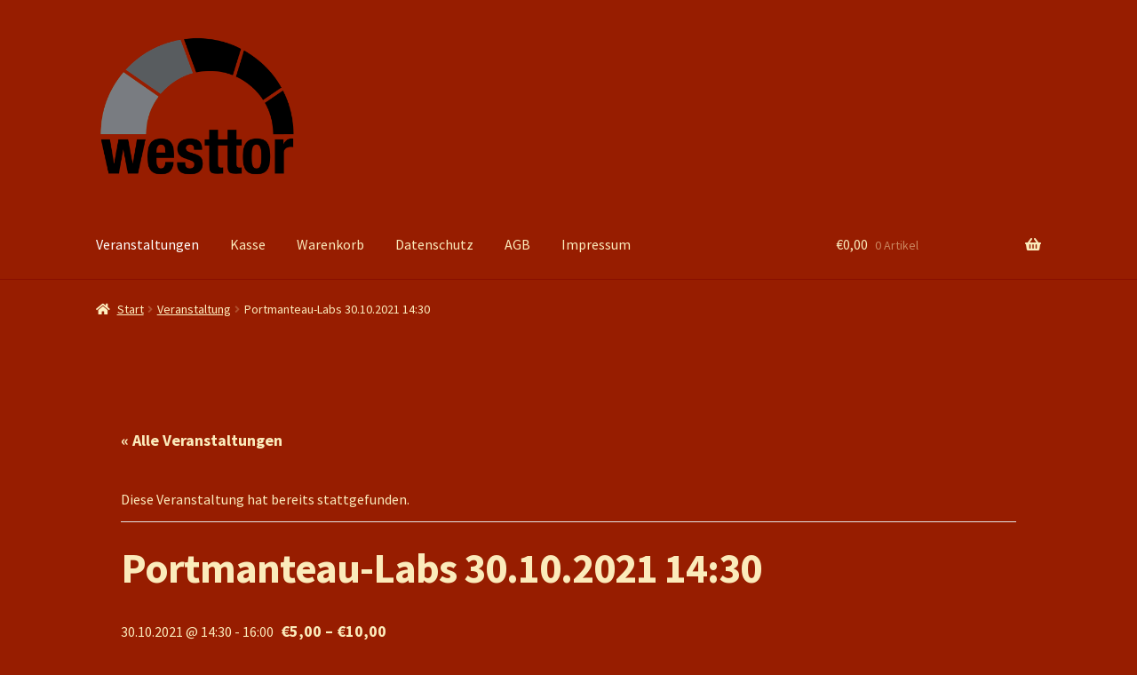

--- FILE ---
content_type: text/html; charset=UTF-8
request_url: https://shop.westtor.de/event/portmanteau-labs-30-10-2021-1430/
body_size: 18597
content:
<!doctype html>
<html lang="de">
<head>
<meta charset="UTF-8">
<meta name="viewport" content="width=device-width, initial-scale=1">
<link rel="profile" href="http://gmpg.org/xfn/11">
<link rel="pingback" href="https://shop.westtor.de/xmlrpc.php">

<title>Portmanteau-Labs 30.10.2021 14:30 &#8211; Westtor-Shop</title>
<link rel='stylesheet' id='tribe-events-views-v2-bootstrap-datepicker-styles-css' href='https://shop.westtor.de/wp-content/plugins/the-events-calendar/vendor/bootstrap-datepicker/css/bootstrap-datepicker.standalone.min.css?ver=6.15.15' media='all' />
<link rel='stylesheet' id='tec-variables-skeleton-css' href='https://shop.westtor.de/wp-content/plugins/event-tickets/common/build/css/variables-skeleton.css?ver=6.10.2' media='all' />
<link rel='stylesheet' id='tribe-common-skeleton-style-css' href='https://shop.westtor.de/wp-content/plugins/event-tickets/common/build/css/common-skeleton.css?ver=6.10.2' media='all' />
<link rel='stylesheet' id='tribe-tooltipster-css-css' href='https://shop.westtor.de/wp-content/plugins/event-tickets/common/vendor/tooltipster/tooltipster.bundle.min.css?ver=6.10.2' media='all' />
<link rel='stylesheet' id='tribe-events-views-v2-skeleton-css' href='https://shop.westtor.de/wp-content/plugins/the-events-calendar/build/css/views-skeleton.css?ver=6.15.15' media='all' />
<link rel='stylesheet' id='tec-variables-full-css' href='https://shop.westtor.de/wp-content/plugins/event-tickets/common/build/css/variables-full.css?ver=6.10.2' media='all' />
<link rel='stylesheet' id='tribe-common-full-style-css' href='https://shop.westtor.de/wp-content/plugins/event-tickets/common/build/css/common-full.css?ver=6.10.2' media='all' />
<link rel='stylesheet' id='tribe-events-views-v2-full-css' href='https://shop.westtor.de/wp-content/plugins/the-events-calendar/build/css/views-full.css?ver=6.15.15' media='all' />
<link rel='stylesheet' id='tribe-events-views-v2-print-css' href='https://shop.westtor.de/wp-content/plugins/the-events-calendar/build/css/views-print.css?ver=6.15.15' media='print' />
<meta name='robots' content='max-image-preview:large' />
<link rel='dns-prefetch' href='//fonts.googleapis.com' />
<link rel="alternate" type="application/rss+xml" title="Westtor-Shop &raquo; Feed" href="https://shop.westtor.de/feed/" />
<link rel="alternate" type="application/rss+xml" title="Westtor-Shop &raquo; Kommentar-Feed" href="https://shop.westtor.de/comments/feed/" />
<link rel="alternate" type="text/calendar" title="Westtor-Shop &raquo; iCal Feed" href="https://shop.westtor.de/events/?ical=1" />
<link rel="alternate" title="oEmbed (JSON)" type="application/json+oembed" href="https://shop.westtor.de/wp-json/oembed/1.0/embed?url=https%3A%2F%2Fshop.westtor.de%2Fevent%2Fportmanteau-labs-30-10-2021-1430%2F" />
<link rel="alternate" title="oEmbed (XML)" type="text/xml+oembed" href="https://shop.westtor.de/wp-json/oembed/1.0/embed?url=https%3A%2F%2Fshop.westtor.de%2Fevent%2Fportmanteau-labs-30-10-2021-1430%2F&#038;format=xml" />
<style id='wp-img-auto-sizes-contain-inline-css'>
img:is([sizes=auto i],[sizes^="auto," i]){contain-intrinsic-size:3000px 1500px}
/*# sourceURL=wp-img-auto-sizes-contain-inline-css */
</style>
<link rel='stylesheet' id='dashicons-css' href='https://shop.westtor.de/wp-includes/css/dashicons.min.css?ver=6.9' media='all' />
<link rel='stylesheet' id='event-tickets-plus-tickets-css-css' href='https://shop.westtor.de/wp-content/plugins/event-tickets-plus/build/css/tickets.css?ver=6.9.1' media='all' />
<link rel='stylesheet' id='event-tickets-tickets-css-css' href='https://shop.westtor.de/wp-content/plugins/event-tickets/build/css/tickets.css?ver=5.27.4' media='all' />
<link rel='stylesheet' id='event-tickets-tickets-rsvp-css-css' href='https://shop.westtor.de/wp-content/plugins/event-tickets/build/css/rsvp-v1.css?ver=5.27.4' media='all' />
<link rel='stylesheet' id='tribe-events-v2-single-skeleton-css' href='https://shop.westtor.de/wp-content/plugins/the-events-calendar/build/css/tribe-events-single-skeleton.css?ver=6.15.15' media='all' />
<link rel='stylesheet' id='tribe-events-v2-single-skeleton-full-css' href='https://shop.westtor.de/wp-content/plugins/the-events-calendar/build/css/tribe-events-single-full.css?ver=6.15.15' media='all' />
<style id='wp-emoji-styles-inline-css'>

	img.wp-smiley, img.emoji {
		display: inline !important;
		border: none !important;
		box-shadow: none !important;
		height: 1em !important;
		width: 1em !important;
		margin: 0 0.07em !important;
		vertical-align: -0.1em !important;
		background: none !important;
		padding: 0 !important;
	}
/*# sourceURL=wp-emoji-styles-inline-css */
</style>
<link rel='stylesheet' id='wp-block-library-css' href='https://shop.westtor.de/wp-includes/css/dist/block-library/style.min.css?ver=6.9' media='all' />
<link rel='stylesheet' id='wc-blocks-style-css' href='https://shop.westtor.de/wp-content/plugins/woocommerce/assets/client/blocks/wc-blocks.css?ver=wc-10.4.3' media='all' />
<style id='global-styles-inline-css'>
:root{--wp--preset--aspect-ratio--square: 1;--wp--preset--aspect-ratio--4-3: 4/3;--wp--preset--aspect-ratio--3-4: 3/4;--wp--preset--aspect-ratio--3-2: 3/2;--wp--preset--aspect-ratio--2-3: 2/3;--wp--preset--aspect-ratio--16-9: 16/9;--wp--preset--aspect-ratio--9-16: 9/16;--wp--preset--color--black: #000000;--wp--preset--color--cyan-bluish-gray: #abb8c3;--wp--preset--color--white: #ffffff;--wp--preset--color--pale-pink: #f78da7;--wp--preset--color--vivid-red: #cf2e2e;--wp--preset--color--luminous-vivid-orange: #ff6900;--wp--preset--color--luminous-vivid-amber: #fcb900;--wp--preset--color--light-green-cyan: #7bdcb5;--wp--preset--color--vivid-green-cyan: #00d084;--wp--preset--color--pale-cyan-blue: #8ed1fc;--wp--preset--color--vivid-cyan-blue: #0693e3;--wp--preset--color--vivid-purple: #9b51e0;--wp--preset--gradient--vivid-cyan-blue-to-vivid-purple: linear-gradient(135deg,rgb(6,147,227) 0%,rgb(155,81,224) 100%);--wp--preset--gradient--light-green-cyan-to-vivid-green-cyan: linear-gradient(135deg,rgb(122,220,180) 0%,rgb(0,208,130) 100%);--wp--preset--gradient--luminous-vivid-amber-to-luminous-vivid-orange: linear-gradient(135deg,rgb(252,185,0) 0%,rgb(255,105,0) 100%);--wp--preset--gradient--luminous-vivid-orange-to-vivid-red: linear-gradient(135deg,rgb(255,105,0) 0%,rgb(207,46,46) 100%);--wp--preset--gradient--very-light-gray-to-cyan-bluish-gray: linear-gradient(135deg,rgb(238,238,238) 0%,rgb(169,184,195) 100%);--wp--preset--gradient--cool-to-warm-spectrum: linear-gradient(135deg,rgb(74,234,220) 0%,rgb(151,120,209) 20%,rgb(207,42,186) 40%,rgb(238,44,130) 60%,rgb(251,105,98) 80%,rgb(254,248,76) 100%);--wp--preset--gradient--blush-light-purple: linear-gradient(135deg,rgb(255,206,236) 0%,rgb(152,150,240) 100%);--wp--preset--gradient--blush-bordeaux: linear-gradient(135deg,rgb(254,205,165) 0%,rgb(254,45,45) 50%,rgb(107,0,62) 100%);--wp--preset--gradient--luminous-dusk: linear-gradient(135deg,rgb(255,203,112) 0%,rgb(199,81,192) 50%,rgb(65,88,208) 100%);--wp--preset--gradient--pale-ocean: linear-gradient(135deg,rgb(255,245,203) 0%,rgb(182,227,212) 50%,rgb(51,167,181) 100%);--wp--preset--gradient--electric-grass: linear-gradient(135deg,rgb(202,248,128) 0%,rgb(113,206,126) 100%);--wp--preset--gradient--midnight: linear-gradient(135deg,rgb(2,3,129) 0%,rgb(40,116,252) 100%);--wp--preset--font-size--small: 14px;--wp--preset--font-size--medium: 23px;--wp--preset--font-size--large: 26px;--wp--preset--font-size--x-large: 42px;--wp--preset--font-size--normal: 16px;--wp--preset--font-size--huge: 37px;--wp--preset--spacing--20: 0.44rem;--wp--preset--spacing--30: 0.67rem;--wp--preset--spacing--40: 1rem;--wp--preset--spacing--50: 1.5rem;--wp--preset--spacing--60: 2.25rem;--wp--preset--spacing--70: 3.38rem;--wp--preset--spacing--80: 5.06rem;--wp--preset--shadow--natural: 6px 6px 9px rgba(0, 0, 0, 0.2);--wp--preset--shadow--deep: 12px 12px 50px rgba(0, 0, 0, 0.4);--wp--preset--shadow--sharp: 6px 6px 0px rgba(0, 0, 0, 0.2);--wp--preset--shadow--outlined: 6px 6px 0px -3px rgb(255, 255, 255), 6px 6px rgb(0, 0, 0);--wp--preset--shadow--crisp: 6px 6px 0px rgb(0, 0, 0);}:root :where(.is-layout-flow) > :first-child{margin-block-start: 0;}:root :where(.is-layout-flow) > :last-child{margin-block-end: 0;}:root :where(.is-layout-flow) > *{margin-block-start: 24px;margin-block-end: 0;}:root :where(.is-layout-constrained) > :first-child{margin-block-start: 0;}:root :where(.is-layout-constrained) > :last-child{margin-block-end: 0;}:root :where(.is-layout-constrained) > *{margin-block-start: 24px;margin-block-end: 0;}:root :where(.is-layout-flex){gap: 24px;}:root :where(.is-layout-grid){gap: 24px;}body .is-layout-flex{display: flex;}.is-layout-flex{flex-wrap: wrap;align-items: center;}.is-layout-flex > :is(*, div){margin: 0;}body .is-layout-grid{display: grid;}.is-layout-grid > :is(*, div){margin: 0;}.has-black-color{color: var(--wp--preset--color--black) !important;}.has-cyan-bluish-gray-color{color: var(--wp--preset--color--cyan-bluish-gray) !important;}.has-white-color{color: var(--wp--preset--color--white) !important;}.has-pale-pink-color{color: var(--wp--preset--color--pale-pink) !important;}.has-vivid-red-color{color: var(--wp--preset--color--vivid-red) !important;}.has-luminous-vivid-orange-color{color: var(--wp--preset--color--luminous-vivid-orange) !important;}.has-luminous-vivid-amber-color{color: var(--wp--preset--color--luminous-vivid-amber) !important;}.has-light-green-cyan-color{color: var(--wp--preset--color--light-green-cyan) !important;}.has-vivid-green-cyan-color{color: var(--wp--preset--color--vivid-green-cyan) !important;}.has-pale-cyan-blue-color{color: var(--wp--preset--color--pale-cyan-blue) !important;}.has-vivid-cyan-blue-color{color: var(--wp--preset--color--vivid-cyan-blue) !important;}.has-vivid-purple-color{color: var(--wp--preset--color--vivid-purple) !important;}.has-black-background-color{background-color: var(--wp--preset--color--black) !important;}.has-cyan-bluish-gray-background-color{background-color: var(--wp--preset--color--cyan-bluish-gray) !important;}.has-white-background-color{background-color: var(--wp--preset--color--white) !important;}.has-pale-pink-background-color{background-color: var(--wp--preset--color--pale-pink) !important;}.has-vivid-red-background-color{background-color: var(--wp--preset--color--vivid-red) !important;}.has-luminous-vivid-orange-background-color{background-color: var(--wp--preset--color--luminous-vivid-orange) !important;}.has-luminous-vivid-amber-background-color{background-color: var(--wp--preset--color--luminous-vivid-amber) !important;}.has-light-green-cyan-background-color{background-color: var(--wp--preset--color--light-green-cyan) !important;}.has-vivid-green-cyan-background-color{background-color: var(--wp--preset--color--vivid-green-cyan) !important;}.has-pale-cyan-blue-background-color{background-color: var(--wp--preset--color--pale-cyan-blue) !important;}.has-vivid-cyan-blue-background-color{background-color: var(--wp--preset--color--vivid-cyan-blue) !important;}.has-vivid-purple-background-color{background-color: var(--wp--preset--color--vivid-purple) !important;}.has-black-border-color{border-color: var(--wp--preset--color--black) !important;}.has-cyan-bluish-gray-border-color{border-color: var(--wp--preset--color--cyan-bluish-gray) !important;}.has-white-border-color{border-color: var(--wp--preset--color--white) !important;}.has-pale-pink-border-color{border-color: var(--wp--preset--color--pale-pink) !important;}.has-vivid-red-border-color{border-color: var(--wp--preset--color--vivid-red) !important;}.has-luminous-vivid-orange-border-color{border-color: var(--wp--preset--color--luminous-vivid-orange) !important;}.has-luminous-vivid-amber-border-color{border-color: var(--wp--preset--color--luminous-vivid-amber) !important;}.has-light-green-cyan-border-color{border-color: var(--wp--preset--color--light-green-cyan) !important;}.has-vivid-green-cyan-border-color{border-color: var(--wp--preset--color--vivid-green-cyan) !important;}.has-pale-cyan-blue-border-color{border-color: var(--wp--preset--color--pale-cyan-blue) !important;}.has-vivid-cyan-blue-border-color{border-color: var(--wp--preset--color--vivid-cyan-blue) !important;}.has-vivid-purple-border-color{border-color: var(--wp--preset--color--vivid-purple) !important;}.has-vivid-cyan-blue-to-vivid-purple-gradient-background{background: var(--wp--preset--gradient--vivid-cyan-blue-to-vivid-purple) !important;}.has-light-green-cyan-to-vivid-green-cyan-gradient-background{background: var(--wp--preset--gradient--light-green-cyan-to-vivid-green-cyan) !important;}.has-luminous-vivid-amber-to-luminous-vivid-orange-gradient-background{background: var(--wp--preset--gradient--luminous-vivid-amber-to-luminous-vivid-orange) !important;}.has-luminous-vivid-orange-to-vivid-red-gradient-background{background: var(--wp--preset--gradient--luminous-vivid-orange-to-vivid-red) !important;}.has-very-light-gray-to-cyan-bluish-gray-gradient-background{background: var(--wp--preset--gradient--very-light-gray-to-cyan-bluish-gray) !important;}.has-cool-to-warm-spectrum-gradient-background{background: var(--wp--preset--gradient--cool-to-warm-spectrum) !important;}.has-blush-light-purple-gradient-background{background: var(--wp--preset--gradient--blush-light-purple) !important;}.has-blush-bordeaux-gradient-background{background: var(--wp--preset--gradient--blush-bordeaux) !important;}.has-luminous-dusk-gradient-background{background: var(--wp--preset--gradient--luminous-dusk) !important;}.has-pale-ocean-gradient-background{background: var(--wp--preset--gradient--pale-ocean) !important;}.has-electric-grass-gradient-background{background: var(--wp--preset--gradient--electric-grass) !important;}.has-midnight-gradient-background{background: var(--wp--preset--gradient--midnight) !important;}.has-small-font-size{font-size: var(--wp--preset--font-size--small) !important;}.has-medium-font-size{font-size: var(--wp--preset--font-size--medium) !important;}.has-large-font-size{font-size: var(--wp--preset--font-size--large) !important;}.has-x-large-font-size{font-size: var(--wp--preset--font-size--x-large) !important;}
/*# sourceURL=global-styles-inline-css */
</style>

<style id='classic-theme-styles-inline-css'>
/*! This file is auto-generated */
.wp-block-button__link{color:#fff;background-color:#32373c;border-radius:9999px;box-shadow:none;text-decoration:none;padding:calc(.667em + 2px) calc(1.333em + 2px);font-size:1.125em}.wp-block-file__button{background:#32373c;color:#fff;text-decoration:none}
/*# sourceURL=/wp-includes/css/classic-themes.min.css */
</style>
<link rel='stylesheet' id='storefront-gutenberg-blocks-css' href='https://shop.westtor.de/wp-content/themes/storefront/assets/css/base/gutenberg-blocks.css?ver=4.6.2' media='all' />
<style id='storefront-gutenberg-blocks-inline-css'>

				.wp-block-button__link:not(.has-text-color) {
					color: #971d00;
				}

				.wp-block-button__link:not(.has-text-color):hover,
				.wp-block-button__link:not(.has-text-color):focus,
				.wp-block-button__link:not(.has-text-color):active {
					color: #971d00;
				}

				.wp-block-button__link:not(.has-background) {
					background-color: #fbebbb;
				}

				.wp-block-button__link:not(.has-background):hover,
				.wp-block-button__link:not(.has-background):focus,
				.wp-block-button__link:not(.has-background):active {
					border-color: #e2d2a2;
					background-color: #e2d2a2;
				}

				.wc-block-grid__products .wc-block-grid__product .wp-block-button__link {
					background-color: #fbebbb;
					border-color: #fbebbb;
					color: #971d00;
				}

				.wp-block-quote footer,
				.wp-block-quote cite,
				.wp-block-quote__citation {
					color: #fbebbb;
				}

				.wp-block-pullquote cite,
				.wp-block-pullquote footer,
				.wp-block-pullquote__citation {
					color: #fbebbb;
				}

				.wp-block-image figcaption {
					color: #fbebbb;
				}

				.wp-block-separator.is-style-dots::before {
					color: #fbebbb;
				}

				.wp-block-file a.wp-block-file__button {
					color: #971d00;
					background-color: #fbebbb;
					border-color: #fbebbb;
				}

				.wp-block-file a.wp-block-file__button:hover,
				.wp-block-file a.wp-block-file__button:focus,
				.wp-block-file a.wp-block-file__button:active {
					color: #971d00;
					background-color: #e2d2a2;
				}

				.wp-block-code,
				.wp-block-preformatted pre {
					color: #fbebbb;
				}

				.wp-block-table:not( .has-background ):not( .is-style-stripes ) tbody tr:nth-child(2n) td {
					background-color: #951b00;
				}

				.wp-block-cover .wp-block-cover__inner-container h1:not(.has-text-color),
				.wp-block-cover .wp-block-cover__inner-container h2:not(.has-text-color),
				.wp-block-cover .wp-block-cover__inner-container h3:not(.has-text-color),
				.wp-block-cover .wp-block-cover__inner-container h4:not(.has-text-color),
				.wp-block-cover .wp-block-cover__inner-container h5:not(.has-text-color),
				.wp-block-cover .wp-block-cover__inner-container h6:not(.has-text-color) {
					color: #fbebbb;
				}

				div.wc-block-components-price-slider__range-input-progress,
				.rtl .wc-block-components-price-slider__range-input-progress {
					--range-color: #fbebbb;
				}

				/* Target only IE11 */
				@media all and (-ms-high-contrast: none), (-ms-high-contrast: active) {
					.wc-block-components-price-slider__range-input-progress {
						background: #fbebbb;
					}
				}

				.wc-block-components-button:not(.is-link) {
					background-color: #333333;
					color: #ffffff;
				}

				.wc-block-components-button:not(.is-link):hover,
				.wc-block-components-button:not(.is-link):focus,
				.wc-block-components-button:not(.is-link):active {
					background-color: #1a1a1a;
					color: #ffffff;
				}

				.wc-block-components-button:not(.is-link):disabled {
					background-color: #333333;
					color: #ffffff;
				}

				.wc-block-cart__submit-container {
					background-color: #971d00;
				}

				.wc-block-cart__submit-container::before {
					color: rgba(221,99,70,0.5);
				}

				.wc-block-components-order-summary-item__quantity {
					background-color: #971d00;
					border-color: #fbebbb;
					box-shadow: 0 0 0 2px #971d00;
					color: #fbebbb;
				}
			
/*# sourceURL=storefront-gutenberg-blocks-inline-css */
</style>
<style id='woocommerce-inline-inline-css'>
.woocommerce form .form-row .required { visibility: visible; }
/*# sourceURL=woocommerce-inline-inline-css */
</style>
<link rel='stylesheet' id='storefront-style-css' href='https://shop.westtor.de/wp-content/themes/storefront/style.css?ver=4.6.2' media='all' />
<style id='storefront-style-inline-css'>

			.main-navigation ul li a,
			.site-title a,
			ul.menu li a,
			.site-branding h1 a,
			button.menu-toggle,
			button.menu-toggle:hover,
			.handheld-navigation .dropdown-toggle {
				color: #fbebbb;
			}

			button.menu-toggle,
			button.menu-toggle:hover {
				border-color: #fbebbb;
			}

			.main-navigation ul li a:hover,
			.main-navigation ul li:hover > a,
			.site-title a:hover,
			.site-header ul.menu li.current-menu-item > a {
				color: #fffffc;
			}

			table:not( .has-background ) th {
				background-color: #901600;
			}

			table:not( .has-background ) tbody td {
				background-color: #951b00;
			}

			table:not( .has-background ) tbody tr:nth-child(2n) td,
			fieldset,
			fieldset legend {
				background-color: #931900;
			}

			.site-header,
			.secondary-navigation ul ul,
			.main-navigation ul.menu > li.menu-item-has-children:after,
			.secondary-navigation ul.menu ul,
			.storefront-handheld-footer-bar,
			.storefront-handheld-footer-bar ul li > a,
			.storefront-handheld-footer-bar ul li.search .site-search,
			button.menu-toggle,
			button.menu-toggle:hover {
				background-color: #971d00;
			}

			p.site-description,
			.site-header,
			.storefront-handheld-footer-bar {
				color: #fbebbb;
			}

			button.menu-toggle:after,
			button.menu-toggle:before,
			button.menu-toggle span:before {
				background-color: #fbebbb;
			}

			h1, h2, h3, h4, h5, h6, .wc-block-grid__product-title {
				color: #fbebbb;
			}

			.widget h1 {
				border-bottom-color: #fbebbb;
			}

			body,
			.secondary-navigation a {
				color: #fbebbb;
			}

			.widget-area .widget a,
			.hentry .entry-header .posted-on a,
			.hentry .entry-header .post-author a,
			.hentry .entry-header .post-comments a,
			.hentry .entry-header .byline a {
				color: #fff0c0;
			}

			a {
				color: #fbebbb;
			}

			a:focus,
			button:focus,
			.button.alt:focus,
			input:focus,
			textarea:focus,
			input[type="button"]:focus,
			input[type="reset"]:focus,
			input[type="submit"]:focus,
			input[type="email"]:focus,
			input[type="tel"]:focus,
			input[type="url"]:focus,
			input[type="password"]:focus,
			input[type="search"]:focus {
				outline-color: #fbebbb;
			}

			button, input[type="button"], input[type="reset"], input[type="submit"], .button, .widget a.button {
				background-color: #fbebbb;
				border-color: #fbebbb;
				color: #971d00;
			}

			button:hover, input[type="button"]:hover, input[type="reset"]:hover, input[type="submit"]:hover, .button:hover, .widget a.button:hover {
				background-color: #e2d2a2;
				border-color: #e2d2a2;
				color: #971d00;
			}

			button.alt, input[type="button"].alt, input[type="reset"].alt, input[type="submit"].alt, .button.alt, .widget-area .widget a.button.alt {
				background-color: #333333;
				border-color: #333333;
				color: #ffffff;
			}

			button.alt:hover, input[type="button"].alt:hover, input[type="reset"].alt:hover, input[type="submit"].alt:hover, .button.alt:hover, .widget-area .widget a.button.alt:hover {
				background-color: #1a1a1a;
				border-color: #1a1a1a;
				color: #ffffff;
			}

			.pagination .page-numbers li .page-numbers.current {
				background-color: #7e0400;
				color: #f1e1b1;
			}

			#comments .comment-list .comment-content .comment-text {
				background-color: #901600;
			}

			.site-footer {
				background-color: #971d00;
				color: #6d6d6d;
			}

			.site-footer a:not(.button):not(.components-button) {
				color: #333333;
			}

			.site-footer .storefront-handheld-footer-bar a:not(.button):not(.components-button) {
				color: #fbebbb;
			}

			.site-footer h1, .site-footer h2, .site-footer h3, .site-footer h4, .site-footer h5, .site-footer h6, .site-footer .widget .widget-title, .site-footer .widget .widgettitle {
				color: #333333;
			}

			.page-template-template-homepage.has-post-thumbnail .type-page.has-post-thumbnail .entry-title {
				color: #fbebbb;
			}

			.page-template-template-homepage.has-post-thumbnail .type-page.has-post-thumbnail .entry-content {
				color: #fbebbb;
			}

			@media screen and ( min-width: 768px ) {
				.secondary-navigation ul.menu a:hover {
					color: #ffffd4;
				}

				.secondary-navigation ul.menu a {
					color: #fbebbb;
				}

				.main-navigation ul.menu ul.sub-menu,
				.main-navigation ul.nav-menu ul.children {
					background-color: #880e00;
				}

				.site-header {
					border-bottom-color: #880e00;
				}
			}
/*# sourceURL=storefront-style-inline-css */
</style>
<link rel='stylesheet' id='storefront-icons-css' href='https://shop.westtor.de/wp-content/themes/storefront/assets/css/base/icons.css?ver=4.6.2' media='all' />
<link rel='stylesheet' id='storefront-fonts-css' href='https://fonts.googleapis.com/css?family=Source+Sans+Pro%3A400%2C300%2C300italic%2C400italic%2C600%2C700%2C900&#038;subset=latin%2Clatin-ext&#038;ver=4.6.2' media='all' />
<link rel='stylesheet' id='event-tickets-rsvp-css' href='https://shop.westtor.de/wp-content/plugins/event-tickets/build/css/rsvp.css?ver=5.27.4' media='all' />
<link rel='stylesheet' id='storefront-woocommerce-style-css' href='https://shop.westtor.de/wp-content/themes/storefront/assets/css/woocommerce/woocommerce.css?ver=4.6.2' media='all' />
<style id='storefront-woocommerce-style-inline-css'>
@font-face {
				font-family: star;
				src: url(https://shop.westtor.de/wp-content/plugins/woocommerce/assets/fonts/star.eot);
				src:
					url(https://shop.westtor.de/wp-content/plugins/woocommerce/assets/fonts/star.eot?#iefix) format("embedded-opentype"),
					url(https://shop.westtor.de/wp-content/plugins/woocommerce/assets/fonts/star.woff) format("woff"),
					url(https://shop.westtor.de/wp-content/plugins/woocommerce/assets/fonts/star.ttf) format("truetype"),
					url(https://shop.westtor.de/wp-content/plugins/woocommerce/assets/fonts/star.svg#star) format("svg");
				font-weight: 400;
				font-style: normal;
			}
			@font-face {
				font-family: WooCommerce;
				src: url(https://shop.westtor.de/wp-content/plugins/woocommerce/assets/fonts/WooCommerce.eot);
				src:
					url(https://shop.westtor.de/wp-content/plugins/woocommerce/assets/fonts/WooCommerce.eot?#iefix) format("embedded-opentype"),
					url(https://shop.westtor.de/wp-content/plugins/woocommerce/assets/fonts/WooCommerce.woff) format("woff"),
					url(https://shop.westtor.de/wp-content/plugins/woocommerce/assets/fonts/WooCommerce.ttf) format("truetype"),
					url(https://shop.westtor.de/wp-content/plugins/woocommerce/assets/fonts/WooCommerce.svg#WooCommerce) format("svg");
				font-weight: 400;
				font-style: normal;
			}

			a.cart-contents,
			.site-header-cart .widget_shopping_cart a {
				color: #fbebbb;
			}

			a.cart-contents:hover,
			.site-header-cart .widget_shopping_cart a:hover,
			.site-header-cart:hover > li > a {
				color: #fffffc;
			}

			table.cart td.product-remove,
			table.cart td.actions {
				border-top-color: #971d00;
			}

			.storefront-handheld-footer-bar ul li.cart .count {
				background-color: #fbebbb;
				color: #971d00;
				border-color: #971d00;
			}

			.woocommerce-tabs ul.tabs li.active a,
			ul.products li.product .price,
			.onsale,
			.wc-block-grid__product-onsale,
			.widget_search form:before,
			.widget_product_search form:before {
				color: #fbebbb;
			}

			.woocommerce-breadcrumb a,
			a.woocommerce-review-link,
			.product_meta a {
				color: #fff0c0;
			}

			.wc-block-grid__product-onsale,
			.onsale {
				border-color: #fbebbb;
			}

			.star-rating span:before,
			.quantity .plus, .quantity .minus,
			p.stars a:hover:after,
			p.stars a:after,
			.star-rating span:before,
			#payment .payment_methods li input[type=radio]:first-child:checked+label:before {
				color: #fbebbb;
			}

			.widget_price_filter .ui-slider .ui-slider-range,
			.widget_price_filter .ui-slider .ui-slider-handle {
				background-color: #fbebbb;
			}

			.order_details {
				background-color: #901600;
			}

			.order_details > li {
				border-bottom: 1px dotted #7b0100;
			}

			.order_details:before,
			.order_details:after {
				background: -webkit-linear-gradient(transparent 0,transparent 0),-webkit-linear-gradient(135deg,#901600 33.33%,transparent 33.33%),-webkit-linear-gradient(45deg,#901600 33.33%,transparent 33.33%)
			}

			#order_review {
				background-color: #971d00;
			}

			#payment .payment_methods > li .payment_box,
			#payment .place-order {
				background-color: #921800;
			}

			#payment .payment_methods > li:not(.woocommerce-notice) {
				background-color: #8d1300;
			}

			#payment .payment_methods > li:not(.woocommerce-notice):hover {
				background-color: #880e00;
			}

			.woocommerce-pagination .page-numbers li .page-numbers.current {
				background-color: #7e0400;
				color: #f1e1b1;
			}

			.wc-block-grid__product-onsale,
			.onsale,
			.woocommerce-pagination .page-numbers li .page-numbers:not(.current) {
				color: #fbebbb;
			}

			p.stars a:before,
			p.stars a:hover~a:before,
			p.stars.selected a.active~a:before {
				color: #fbebbb;
			}

			p.stars.selected a.active:before,
			p.stars:hover a:before,
			p.stars.selected a:not(.active):before,
			p.stars.selected a.active:before {
				color: #fbebbb;
			}

			.single-product div.product .woocommerce-product-gallery .woocommerce-product-gallery__trigger {
				background-color: #fbebbb;
				color: #971d00;
			}

			.single-product div.product .woocommerce-product-gallery .woocommerce-product-gallery__trigger:hover {
				background-color: #e2d2a2;
				border-color: #e2d2a2;
				color: #971d00;
			}

			.button.added_to_cart:focus,
			.button.wc-forward:focus {
				outline-color: #fbebbb;
			}

			.added_to_cart,
			.site-header-cart .widget_shopping_cart a.button,
			.wc-block-grid__products .wc-block-grid__product .wp-block-button__link {
				background-color: #fbebbb;
				border-color: #fbebbb;
				color: #971d00;
			}

			.added_to_cart:hover,
			.site-header-cart .widget_shopping_cart a.button:hover,
			.wc-block-grid__products .wc-block-grid__product .wp-block-button__link:hover {
				background-color: #e2d2a2;
				border-color: #e2d2a2;
				color: #971d00;
			}

			.added_to_cart.alt, .added_to_cart, .widget a.button.checkout {
				background-color: #333333;
				border-color: #333333;
				color: #ffffff;
			}

			.added_to_cart.alt:hover, .added_to_cart:hover, .widget a.button.checkout:hover {
				background-color: #1a1a1a;
				border-color: #1a1a1a;
				color: #ffffff;
			}

			.button.loading {
				color: #fbebbb;
			}

			.button.loading:hover {
				background-color: #fbebbb;
			}

			.button.loading:after {
				color: #971d00;
			}

			@media screen and ( min-width: 768px ) {
				.site-header-cart .widget_shopping_cart,
				.site-header .product_list_widget li .quantity {
					color: #fbebbb;
				}

				.site-header-cart .widget_shopping_cart .buttons,
				.site-header-cart .widget_shopping_cart .total {
					background-color: #8d1300;
				}

				.site-header-cart .widget_shopping_cart {
					background-color: #880e00;
				}
			}
				.storefront-product-pagination a {
					color: #fbebbb;
					background-color: #971d00;
				}
				.storefront-sticky-add-to-cart {
					color: #fbebbb;
					background-color: #971d00;
				}

				.storefront-sticky-add-to-cart a:not(.button) {
					color: #fbebbb;
				}
/*# sourceURL=storefront-woocommerce-style-inline-css */
</style>
<link rel='stylesheet' id='storefront-woocommerce-brands-style-css' href='https://shop.westtor.de/wp-content/themes/storefront/assets/css/woocommerce/extensions/brands.css?ver=4.6.2' media='all' />
<script src="https://shop.westtor.de/wp-includes/js/jquery/jquery.min.js?ver=3.7.1" id="jquery-core-js"></script>
<script src="https://shop.westtor.de/wp-includes/js/jquery/jquery-migrate.min.js?ver=3.4.1" id="jquery-migrate-js"></script>
<script src="https://shop.westtor.de/wp-content/plugins/event-tickets/common/build/js/tribe-common.js?ver=9c44e11f3503a33e9540" id="tribe-common-js"></script>
<script src="https://shop.westtor.de/wp-content/plugins/the-events-calendar/build/js/views/breakpoints.js?ver=4208de2df2852e0b91ec" id="tribe-events-views-v2-breakpoints-js"></script>
<script src="https://shop.westtor.de/wp-content/plugins/woocommerce/assets/js/jquery-blockui/jquery.blockUI.min.js?ver=2.7.0-wc.10.4.3" id="wc-jquery-blockui-js" defer data-wp-strategy="defer"></script>
<script id="wc-add-to-cart-js-extra">
var wc_add_to_cart_params = {"ajax_url":"/wp-admin/admin-ajax.php","wc_ajax_url":"/?wc-ajax=%%endpoint%%","i18n_view_cart":"Warenkorb anzeigen","cart_url":"https://shop.westtor.de/warenkorb/","is_cart":"","cart_redirect_after_add":"no"};
//# sourceURL=wc-add-to-cart-js-extra
</script>
<script src="https://shop.westtor.de/wp-content/plugins/woocommerce/assets/js/frontend/add-to-cart.min.js?ver=10.4.3" id="wc-add-to-cart-js" defer data-wp-strategy="defer"></script>
<script src="https://shop.westtor.de/wp-content/plugins/woocommerce/assets/js/js-cookie/js.cookie.min.js?ver=2.1.4-wc.10.4.3" id="wc-js-cookie-js" defer data-wp-strategy="defer"></script>
<script id="woocommerce-js-extra">
var woocommerce_params = {"ajax_url":"/wp-admin/admin-ajax.php","wc_ajax_url":"/?wc-ajax=%%endpoint%%","i18n_password_show":"Passwort anzeigen","i18n_password_hide":"Passwort ausblenden"};
//# sourceURL=woocommerce-js-extra
</script>
<script src="https://shop.westtor.de/wp-content/plugins/woocommerce/assets/js/frontend/woocommerce.min.js?ver=10.4.3" id="woocommerce-js" defer data-wp-strategy="defer"></script>
<script id="WCPAY_ASSETS-js-extra">
var wcpayAssets = {"url":"https://shop.westtor.de/wp-content/plugins/woocommerce-payments/dist/"};
//# sourceURL=WCPAY_ASSETS-js-extra
</script>
<script id="wc-cart-fragments-js-extra">
var wc_cart_fragments_params = {"ajax_url":"/wp-admin/admin-ajax.php","wc_ajax_url":"/?wc-ajax=%%endpoint%%","cart_hash_key":"wc_cart_hash_47e6023f2b9055710ea717e439397619","fragment_name":"wc_fragments_47e6023f2b9055710ea717e439397619","request_timeout":"5000"};
//# sourceURL=wc-cart-fragments-js-extra
</script>
<script src="https://shop.westtor.de/wp-content/plugins/woocommerce/assets/js/frontend/cart-fragments.min.js?ver=10.4.3" id="wc-cart-fragments-js" defer data-wp-strategy="defer"></script>
<link rel="https://api.w.org/" href="https://shop.westtor.de/wp-json/" /><link rel="alternate" title="JSON" type="application/json" href="https://shop.westtor.de/wp-json/wp/v2/tribe_events/537" /><link rel="EditURI" type="application/rsd+xml" title="RSD" href="https://shop.westtor.de/xmlrpc.php?rsd" />
<meta name="generator" content="WordPress 6.9" />
<meta name="generator" content="WooCommerce 10.4.3" />
<link rel="canonical" href="https://shop.westtor.de/event/portmanteau-labs-30-10-2021-1430/" />
<link rel='shortlink' href='https://shop.westtor.de/?p=537' />
<meta name="et-api-version" content="v1"><meta name="et-api-origin" content="https://shop.westtor.de"><link rel="https://theeventscalendar.com/" href="https://shop.westtor.de/wp-json/tribe/tickets/v1/" /><meta name="tec-api-version" content="v1"><meta name="tec-api-origin" content="https://shop.westtor.de"><link rel="alternate" href="https://shop.westtor.de/wp-json/tribe/events/v1/events/537" />	<noscript><style>.woocommerce-product-gallery{ opacity: 1 !important; }</style></noscript>
	<style id="custom-background-css">
body.custom-background { background-color: #971d00; }
</style>
	<script type="application/ld+json">
[{"@context":"http://schema.org","@type":"Event","name":"Portmanteau-Labs 30.10.2021 14:30","description":"&lt;p&gt;PORTMANTEAU-LABS - WORKS - ist eine Werkschau mit vielen Musikrobotern, Video- Lichtinstallationen, und Zeichenmaschinen. Erg\u00e4nzt wird die Ausstellung von Werken der K\u00fcnstler/in Martin Dessecker, Franziska Heiss, Yannick Grundmann und des [&hellip;]&lt;/p&gt;\\n","url":"https://shop.westtor.de/event/portmanteau-labs-30-10-2021-1430/","offers":[{"@type":"Offer","url":"https://shop.westtor.de/event/portmanteau-labs-30-10-2021-1430/","price":7,"category":"primary","availability":"InStock","priceCurrency":"EUR","validFrom":"1970-01-01T00:00:00+00:00","validThrough":"2021-10-30T00:00:00+00:00"},{"@type":"Offer","url":"https://shop.westtor.de/event/portmanteau-labs-30-10-2021-1430/","price":10,"category":"primary","availability":"InStock","priceCurrency":"EUR","validFrom":"1970-01-01T00:00:00+00:00","validThrough":"2021-10-30T00:00:00+00:00"},{"@type":"Offer","url":"https://shop.westtor.de/event/portmanteau-labs-30-10-2021-1430/","price":5,"category":"primary","availability":"InStock","priceCurrency":"EUR","validFrom":"1970-01-01T00:00:00+00:00","validThrough":"2021-10-30T00:00:00+00:00"}],"eventAttendanceMode":"https://schema.org/OfflineEventAttendanceMode","eventStatus":"https://schema.org/EventScheduled","startDate":"2021-10-30T14:30:00+02:00","endDate":"2021-10-30T16:00:00+02:00","location":{"@type":"Place","name":"Westtorhalle","description":"","url":"","address":{"@type":"PostalAddress","streetAddress":"Prof-Becker-Weg 12","addressLocality":"Seehausen","addressRegion":"Bayern","postalCode":"82418","addressCountry":"Deutschland"},"telephone":"","sameAs":"https://westtor.de"},"organizer":{"@type":"Person","name":"Forum Westtorhalle e.V.","description":"","url":"https://westtor.de","telephone":"","email":"","sameAs":"https://westtor.de"},"performer":"Organization"}]
</script><link rel="icon" href="https://shop.westtor.de/wp-content/uploads/2021/09/cropped-android-chrome-512x512-1-32x32.png" sizes="32x32" />
<link rel="icon" href="https://shop.westtor.de/wp-content/uploads/2021/09/cropped-android-chrome-512x512-1-192x192.png" sizes="192x192" />
<link rel="apple-touch-icon" href="https://shop.westtor.de/wp-content/uploads/2021/09/cropped-android-chrome-512x512-1-180x180.png" />
<meta name="msapplication-TileImage" content="https://shop.westtor.de/wp-content/uploads/2021/09/cropped-android-chrome-512x512-1-270x270.png" />
		<style id="wp-custom-css">
			.tribe-events-back a, .tribe-events-back a:visited {
	color: #fbebbb;
}
.tribe-events-schedule .recurringinfo, .tribe-events-schedule .tribe-events-cost{
	color: #fbebbb;
}
.single-tribe_events .tribe-events-single .tribe-events-event-meta{
	color: #fbebbb;
}
.tribe-events-meta-group .tribe-events-single-section-title, .tribe-events-single-event-title, .tribe-events-schedule h2{
color: #fbebbb;
}
.entry .entry-content .event-tickets .tribe-tickets__tickets-form, .event-tickets .tribe-tickets__tickets-form, .tribe-events .datepicker, .tribe-events .datepicker{
	background-color: #971d00;
}
.entry .entry-content .event-tickets .tribe-tickets__tickets-title, .event-tickets .tribe-tickets__tickets-title, .tribe-events .datepicker .past, .tribe-events .datepicker .month, .tribe-events .datepicker .year{
	color: #fbebbb;
}
.tribe-common .tribe-common-b2, .tribe-common .tribe-common-h7, .tribe-common .tribe-common-h8, .entry .entry-content .event-tickets .tribe-tickets__tickets-item-extra-available, .event-tickets .tribe-tickets__tickets-item-extra-available, .entry .entry-content .event-tickets .tribe-tickets__form input[type=number].tribe-tickets__tickets-item-quantity-number-input, .event-tickets .tribe-tickets__form input[type=number].tribe-tickets__tickets-item-quantity-number-input, .entry .entry-content .event-tickets .tribe-tickets__tickets-item-quantity-add, .entry .entry-content .event-tickets .tribe-tickets__tickets-item-quantity-remove, .event-tickets .tribe-tickets__tickets-item-quantity-add, .event-tickets .tribe-tickets__tickets-item-quantity-remove, .entry .entry-content .event-tickets .tribe-tickets__tickets-footer-quantity-number, .entry .entry-content .event-tickets .tribe-tickets__tickets-footer-total-number, .entry .entry-content .event-tickets .tribe-tickets__tickets-footer-total-wrap, .event-tickets .tribe-tickets__tickets-footer-quantity-number, .event-tickets .tribe-tickets__tickets-footer-total-number, .event-tickets .tribe-tickets__tickets-footer-total-wrap, .tribe-common .tribe-common-h3{
		color: #fbebbb;
}
.tribe-common.event-tickets .tribe-common-c-btn:disabled, .tribe-common.event-tickets a.tribe-common-c-btn:disabled, .tribe-common.event-tickets .tribe-common-c-btn, .tribe-common.event-tickets a.tribe-common-c-btn{
	background-color: #fbebbb;
	color: #971d00;
}
.tribe-events .datepicker .day.active, .tribe-events .datepicker .day.active.focused, .tribe-events .datepicker .day.active:focus, .tribe-events .datepicker .day.active:hover, .tribe-events .datepicker .month.active, .tribe-events .datepicker .month.active.focused, .tribe-events .datepicker .month.active:focus, .tribe-events .datepicker .month.active:hover, .tribe-events .datepicker .year.active, .tribe-events .datepicker .year.active.focused, .tribe-events .datepicker .year.active:focus, .tribe-events .datepicker .year.active:hover{
	color: #971d00;
}
.tribe-events .datepicker .datepicker-switch{
			color: #fbebbb;
}
.tribe-common--breakpoint-medium.tribe-events .tribe-events-c-ical__link, .tribe-events .tribe-events-c-ical__link, .tribe-events .tribe-events-c-ical__link:visited{
	background-color: #fbebbb;
	color: #971d00;
}
.tribe-events .tribe-events-c-view-selector__content{
	background-color: #971d00;
}
.tribe-common .tribe-common-h5, .tribe-common .tribe-common-h6{
	color: #fbebbb;
}
.tribe-events .tribe-events-calendar-list__event-date-tag-weekday{
		color: #fbebbb;
}
.tribe-events .tribe-events-c-small-cta__stock{
		color: #fbebbb;	
}
.tribe-common .tribe-common-b3{
	color: #fbebbb;	
}
.tribe-events .tribe-events-c-nav__next:disabled, .tribe-events .tribe-events-c-nav__prev:disabled{
	color: #fbebbb;	
}
.tribe-events .datepicker .day, .tribe-events .datepicker .dow, .tribe-events-content, .tribe-events-content h2, .tribe-events-content h3, .tribe-events-content h4, .tribe-events-content h5, .tribe-events-content h6, .tribe-common .tribe-common-anchor-thin-alt, .tribe-common a, .tribe-common a:active, .tribe-common a:focus, .tribe-common a:hover, .tribe-common a:visited, .tribe-events-single .tribe-events-sub-nav .tribe-events-nav-next a, .tribe-events-single .tribe-events-sub-nav .tribe-events-nav-previous a{
	color: #fbebbb;	
}
.tribe-events .datepicker .month.current, .tribe-events .tribe-events-calendar-month__day-cell--selected .tribe-events-calendar-month__day-date>time{
	color: #971d00;
}
.widget_product_search, .site-search
{
display: none;
}
.storefront-handheld-footer-bar ul li.search >a{
color: #971d00 !important;
    pointer-events: none;}
.storefront-handheld-footer-bar ul li.search .site-search{
	display: none;
}

.storefront-handheld-footer-bar ul li.search::before{
	content:"";
	height: 1px;
}
.tribe-events .tribe-events-calendar-month__day-cell--mobile:focus, .tribe-events .tribe-events-calendar-month__day-cell--mobile:hover{
		background-color: #fbebbb;
}
.tribe-events .tribe-events-calendar-month__day-cell--mobile:focus, .tribe-events .tribe-events-calendar-month__day-cell--mobile:hover time {
		color: #971d00;
}
.tribe-events .tribe-events-calendar-month__day-cell--mobile:focus, .tribe-events .tribe-events-calendar-month__day-cell--mobile:hover em{
	color: #971d00;
	background-color: #971d00;
}
.tribe-events .tribe-events-view-loader{
	background-color: transparent;
}
.tribe-checkout-backlinks{
	display: none;
}
.tribe-events-content a, .tribe-events-meta-group a{
	color: #fbebbb;
	border-bottom: 1px solid #fbebbb;
}
.event-tickets .tribe-dialog__wrapper.tribe-modal__wrapper--ar{
	background-color: #971d00 !important;	
}
.single-tribe_events .tribe-events .tribe-events-c-subscribe-dropdown__container, .tribe-block__events-link .tribe-events .tribe-events-c-subscribe-dropdown__container,.tribe-common--breakpoint-medium.single-tribe_events .tribe-events-c-subscribe-dropdown, .tribe-common--breakpoint-medium.tribe-events .tribe-events-c-subscribe-dropdown{
	display: none;
}		</style>
		<link rel='stylesheet' id='tribe-tickets-plus-modal-styles-css' href='https://shop.westtor.de/wp-content/plugins/event-tickets-plus/build/css/tickets-modal.css?ver=6.9.1' media='all' />
<link rel='stylesheet' id='tribe-tickets-plus-attendee-tickets-styles-css' href='https://shop.westtor.de/wp-content/plugins/event-tickets-plus/build/css/tickets-attendee-tickets.css?ver=6.9.1' media='all' />
<link rel='stylesheet' id='tribe-tickets-plus-iac-styles-css' href='https://shop.westtor.de/wp-content/plugins/event-tickets-plus/build/css/tickets-iac.css?ver=6.9.1' media='all' />
<link rel='stylesheet' id='tribe-tickets-forms-style-css' href='https://shop.westtor.de/wp-content/plugins/event-tickets/build/css/tickets-forms.css?ver=5.27.4' media='all' />
<link rel='stylesheet' id='tribe-common-responsive-css' href='https://shop.westtor.de/wp-content/plugins/event-tickets/build/css/common-responsive.css?ver=5.27.4' media='all' />
</head>

<body class="wp-singular tribe_events-template-default single single-tribe_events postid-537 custom-background wp-custom-logo wp-embed-responsive wp-theme-storefront theme-storefront woocommerce-no-js tribe-events-page-template tribe-no-js tec-no-tickets-on-recurring tec-no-rsvp-on-recurring tribe-filter-live storefront-align-wide right-sidebar woocommerce-active events-single tribe-events-style-full tribe-events-style-theme tribe-theme-storefront">



<div id="page" class="hfeed site">
	
	<header id="masthead" class="site-header" role="banner" style="">

		<div class="col-full">		<a class="skip-link screen-reader-text" href="#site-navigation">Zur Navigation springen</a>
		<a class="skip-link screen-reader-text" href="#content">Zum Inhalt springen</a>
				<div class="site-branding">
			<a href="https://shop.westtor.de/" class="custom-logo-link" rel="home"><img width="800" height="600" src="https://shop.westtor.de/wp-content/uploads/2021/09/cropped-logo_grau_800_600.png" class="custom-logo" alt="Westtor-Shop" decoding="async" fetchpriority="high" srcset="https://shop.westtor.de/wp-content/uploads/2021/09/cropped-logo_grau_800_600.png 800w, https://shop.westtor.de/wp-content/uploads/2021/09/cropped-logo_grau_800_600-300x225.png 300w, https://shop.westtor.de/wp-content/uploads/2021/09/cropped-logo_grau_800_600-768x576.png 768w, https://shop.westtor.de/wp-content/uploads/2021/09/cropped-logo_grau_800_600-416x312.png 416w" sizes="(max-width: 800px) 100vw, 800px" /></a>		</div>
					<div class="site-search">
				<div class="widget woocommerce widget_product_search"><form role="search" method="get" class="woocommerce-product-search" action="https://shop.westtor.de/">
	<label class="screen-reader-text" for="woocommerce-product-search-field-0">Suche nach:</label>
	<input type="search" id="woocommerce-product-search-field-0" class="search-field" placeholder="Produkte suchen …" value="" name="s" />
	<button type="submit" value="Suchen" class="">Suchen</button>
	<input type="hidden" name="post_type" value="product" />
</form>
</div>			</div>
			</div><div class="storefront-primary-navigation"><div class="col-full">		<nav id="site-navigation" class="main-navigation" role="navigation" aria-label="Primäre Navigation">
		<button id="site-navigation-menu-toggle" class="menu-toggle" aria-controls="site-navigation" aria-expanded="false"><span>Menü</span></button>
			<div class="primary-navigation"><ul id="menu-hauptmenue" class="menu"><li id="menu-item-28" class="menu-item menu-item-type-post_type_archive menu-item-object-tribe_events current-menu-item current_page_item menu-item-28"><a href="https://shop.westtor.de/events/">Veranstaltungen</a></li>
<li id="menu-item-29" class="menu-item menu-item-type-post_type menu-item-object-page menu-item-29"><a href="https://shop.westtor.de/kasse/">Kasse</a></li>
<li id="menu-item-30" class="menu-item menu-item-type-post_type menu-item-object-page menu-item-30"><a href="https://shop.westtor.de/warenkorb/">Warenkorb</a></li>
<li id="menu-item-54" class="menu-item menu-item-type-post_type menu-item-object-page menu-item-privacy-policy menu-item-54"><a rel="privacy-policy" href="https://shop.westtor.de/privacy-policy/">Datenschutz</a></li>
<li id="menu-item-55" class="menu-item menu-item-type-post_type menu-item-object-page menu-item-55"><a href="https://shop.westtor.de/agb/">AGB</a></li>
<li id="menu-item-56" class="menu-item menu-item-type-custom menu-item-object-custom menu-item-56"><a href="https://www.westtor.de/de/impressum.html">Impressum</a></li>
</ul></div><div class="handheld-navigation"><ul id="menu-hauptmenue-1" class="menu"><li class="menu-item menu-item-type-post_type_archive menu-item-object-tribe_events current-menu-item current_page_item menu-item-28"><a href="https://shop.westtor.de/events/">Veranstaltungen</a></li>
<li class="menu-item menu-item-type-post_type menu-item-object-page menu-item-29"><a href="https://shop.westtor.de/kasse/">Kasse</a></li>
<li class="menu-item menu-item-type-post_type menu-item-object-page menu-item-30"><a href="https://shop.westtor.de/warenkorb/">Warenkorb</a></li>
<li class="menu-item menu-item-type-post_type menu-item-object-page menu-item-privacy-policy menu-item-54"><a rel="privacy-policy" href="https://shop.westtor.de/privacy-policy/">Datenschutz</a></li>
<li class="menu-item menu-item-type-post_type menu-item-object-page menu-item-55"><a href="https://shop.westtor.de/agb/">AGB</a></li>
<li class="menu-item menu-item-type-custom menu-item-object-custom menu-item-56"><a href="https://www.westtor.de/de/impressum.html">Impressum</a></li>
</ul></div>		</nav><!-- #site-navigation -->
				<ul id="site-header-cart" class="site-header-cart menu">
			<li class="">
							<a class="cart-contents" href="https://shop.westtor.de/warenkorb/" title="Deinen Warenkorb anzeigen">
								<span class="woocommerce-Price-amount amount"><span class="woocommerce-Price-currencySymbol">&euro;</span>0,00</span> <span class="count">0 Artikel</span>
			</a>
					</li>
			<li>
				<div class="widget woocommerce widget_shopping_cart"><div class="widget_shopping_cart_content"></div></div>			</li>
		</ul>
			</div></div>
	</header><!-- #masthead -->

	<div class="storefront-breadcrumb"><div class="col-full"><nav class="woocommerce-breadcrumb" aria-label="Brotkrümelnavigation"><a href="https://shop.westtor.de">Start</a><span class="breadcrumb-separator"> / </span><a href="https://shop.westtor.de/events/">Veranstaltung</a><span class="breadcrumb-separator"> / </span>Portmanteau-Labs 30.10.2021 14:30</nav></div></div>
	<div id="content" class="site-content" tabindex="-1">
		<div class="col-full">

		<div class="woocommerce"></div><section id="tribe-events-pg-template" class="tribe-events-pg-template" role="main"><div class="tribe-events-before-html"></div><span class="tribe-events-ajax-loading"><img class="tribe-events-spinner-medium" src="https://shop.westtor.de/wp-content/plugins/the-events-calendar/src/resources/images/tribe-loading.gif" alt="Lade Veranstaltungen" /></span>
<div id="tribe-events-content" class="tribe-events-single">

	<p class="tribe-events-back">
		<a href="https://shop.westtor.de/events/"> &laquo; Alle Veranstaltungen</a>
	</p>

	<!-- Notices -->
	<div class="tribe-events-notices"><ul><li>Diese Veranstaltung hat bereits stattgefunden.</li></ul></div>
	<h1 class="tribe-events-single-event-title">Portmanteau-Labs 30.10.2021 14:30</h1>
	<div class="tribe-events-schedule tribe-clearfix">
		<div><span class="tribe-event-date-start">30.10.2021 @ 14:30</span> - <span class="tribe-event-time">16:00</span></div>					<span class="tribe-events-cost">&euro;5,00 – &euro;10,00</span>
			</div>

	<!-- Event header -->
	<div id="tribe-events-header"  data-title="Portmanteau-Labs 30.10.2021 14:30 &#8211; Westtor-Shop" data-viewtitle="Portmanteau-Labs 30.10.2021 14:30">
		<!-- Navigation -->
		<nav class="tribe-events-nav-pagination" aria-label="Veranstaltung-Navigation">
			<ul class="tribe-events-sub-nav">
				<li class="tribe-events-nav-previous"><a href="https://shop.westtor.de/event/keglmaier-bratsche-sounds-poesie-portmanteau-labs/"><span>&laquo;</span> Keglmaier – Bratsche / Sounds / Poesie &#038; PORTMANTEAU-LABS</a></li>
				<li class="tribe-events-nav-next"><a href="https://shop.westtor.de/event/portmanteau-labs-30-10-2021-1600/">Portmanteau-Labs 30.10.2021 16:00 <span>&raquo;</span></a></li>
			</ul>
			<!-- .tribe-events-sub-nav -->
		</nav>
	</div>
	<!-- #tribe-events-header -->

			<div id="post-537" class="post-537 tribe_events type-tribe_events status-publish hentry tag-portmanteau-labs">
			<!-- Event featured image, but exclude link -->
			
			<!-- Event content -->
						<div class="tribe-events-single-event-description tribe-events-content">
				<p><strong>PORTMANTEAU-LABS &#8211; WORKS</strong> &#8211; ist eine Werkschau mit vielen Musikrobotern, Video- Lichtinstallationen, und Zeichenmaschinen.</p>
<p>Ergänzt wird die Ausstellung von Werken der Künstler/in Martin Dessecker, Franziska Heiss, Yannick Grundmann und des langjährigen Mitstreiters Leonhard Scheck, der an vielen Ideen maßgeblich mitgewirkt hat.</p>
<p>Die Eintrittszeiten sind bindende Termine für den Beginn der geführten Ausstellung.</p>
<p>Beachten sie die Zugangsvoraussetzungen unter <a href="https://www.westtor.de/de/programm/detail/portmanteau_labs_works_werkschau-942.html">westtor.de</a><strong><br />
Es gilt die 3-G-Regel und Maskenpflicht während der Veranstaltung.</strong></p>
			</div>
			<!-- .tribe-events-single-event-description -->
			<div class="tribe-events tribe-common">
	<div class="tribe-events-c-subscribe-dropdown__container">
		<div class="tribe-events-c-subscribe-dropdown">
			<div class="tribe-common-c-btn-border tribe-events-c-subscribe-dropdown__button">
				<svg
	 class="tribe-common-c-svgicon tribe-common-c-svgicon--cal-export tribe-events-c-subscribe-dropdown__export-icon" 	aria-hidden="true"
	viewBox="0 0 23 17"
	xmlns="http://www.w3.org/2000/svg"
>
	<path fill-rule="evenodd" clip-rule="evenodd" d="M.128.896V16.13c0 .211.145.383.323.383h15.354c.179 0 .323-.172.323-.383V.896c0-.212-.144-.383-.323-.383H.451C.273.513.128.684.128.896Zm16 6.742h-.901V4.679H1.009v10.729h14.218v-3.336h.901V7.638ZM1.01 1.614h14.218v2.058H1.009V1.614Z" />
	<path d="M20.5 9.846H8.312M18.524 6.953l2.89 2.909-2.855 2.855" stroke-width="1.2" stroke-linecap="round" stroke-linejoin="round"/>
</svg>
				<button
					class="tribe-events-c-subscribe-dropdown__button-text"
					aria-expanded="false"
					aria-controls="tribe-events-subscribe-dropdown-content"
					aria-label="Zeige Links an um Veranstaltungen zu deinem Kalender hinzuzufügen"
				>
					Zum Kalender hinzufügen				</button>
				<svg
	 class="tribe-common-c-svgicon tribe-common-c-svgicon--caret-down tribe-events-c-subscribe-dropdown__button-icon" 	aria-hidden="true"
	viewBox="0 0 10 7"
	xmlns="http://www.w3.org/2000/svg"
>
	<path fill-rule="evenodd" clip-rule="evenodd" d="M1.008.609L5 4.6 8.992.61l.958.958L5 6.517.05 1.566l.958-.958z" class="tribe-common-c-svgicon__svg-fill"/>
</svg>
			</div>
			<div id="tribe-events-subscribe-dropdown-content" class="tribe-events-c-subscribe-dropdown__content">
				<ul class="tribe-events-c-subscribe-dropdown__list">
											
<li class="tribe-events-c-subscribe-dropdown__list-item tribe-events-c-subscribe-dropdown__list-item--gcal">
	<a
		href="https://www.google.com/calendar/event?action=TEMPLATE&#038;dates=20211030T143000/20211030T160000&#038;text=Portmanteau-Labs%2030.10.2021%2014%3A30&#038;details=%3Cstrong%3EPORTMANTEAU-LABS+-+WORKS%3C%2Fstrong%3E+-+ist+eine+Werkschau+mit+vielen+Musikrobotern%2C+Video-+Lichtinstallationen%2C+und+Zeichenmaschinen.Erg%C3%A4nzt+wird+die+Ausstellung+von+Werken+der+K%C3%BCnstler%2Fin+Martin+Dessecker%2C+Franziska+Heiss%2C+Yannick+Grundmann+und+des+langj%C3%A4hrigen+Mitstreiters+Leonhard+Scheck%2C+der+an+vielen+Ideen+ma%C3%9Fgeblich+mitgewirkt+hat.Die+Eintrittszeiten+sind+bindende+Termine+f%C3%BCr+den+Beginn+der+gef%C3%BChrten+Ausstellung.Beachten+sie+die+Zugangsvoraussetzungen+unter+%3Ca+href%3D%22https%3A%2F%2Fwww.westtor.de%2Fde%2Fprogramm%2Fdetail%2Fportmanteau_labs_works_werkschau-942.html%22%3Ewesttor.de%3C%2Fa%3E%3Cstrong%3EEs+gilt+die+3-G-Regel+und+Maskenpflicht+w%C3%A4hrend+der+Veranstaltung.%3C%2Fstrong%3E&#038;location=Westtorhalle,%20Prof-Becker-Weg%2012,%20Seehausen,%20Bayern,%2082418,%20Deutschland&#038;trp=false&#038;ctz=Europe/Berlin&#038;sprop=website:https://shop.westtor.de"
		class="tribe-events-c-subscribe-dropdown__list-item-link"
		target="_blank"
		rel="noopener noreferrer nofollow noindex"
	>
		Google Kalender	</a>
</li>
											
<li class="tribe-events-c-subscribe-dropdown__list-item tribe-events-c-subscribe-dropdown__list-item--ical">
	<a
		href="webcal://shop.westtor.de/event/portmanteau-labs-30-10-2021-1430/?ical=1"
		class="tribe-events-c-subscribe-dropdown__list-item-link"
		target="_blank"
		rel="noopener noreferrer nofollow noindex"
	>
		iCalendar	</a>
</li>
											
<li class="tribe-events-c-subscribe-dropdown__list-item tribe-events-c-subscribe-dropdown__list-item--outlook-365">
	<a
		href="https://outlook.office.com/owa/?path=/calendar/action/compose&#038;rrv=addevent&#038;startdt=2021-10-30T14%3A30%3A00%2B02%3A00&#038;enddt=2021-10-30T16%3A00%3A00%2B02%3A00&#038;location=Westtorhalle,%20Prof-Becker-Weg%2012,%20Seehausen,%20Bayern,%2082418,%20Deutschland&#038;subject=Portmanteau-Labs%2030.10.2021%2014%3A30&#038;body=PORTMANTEAU-LABS%20-%20WORKS%20-%20ist%20eine%20Werkschau%20mit%20vielen%20Musikrobotern%2C%20Video-%20Lichtinstallationen%2C%20und%20Zeichenmaschinen.Erg%C3%A4nzt%20wird%20die%20Ausstellung%20von%20Werken%20der%20K%C3%BCnstler%2Fin%20Martin%20Dessecker%2C%20Franziska%20Heiss%2C%20Yannick%20Grundmann%20und%20des%20langj%C3%A4hrigen%20Mitstreiters%20Leonhard%20Scheck%2C%20der%20an%20vielen%20Ideen%20ma%C3%9Fgeblich%20mitgewirkt%20hat.Die%20Eintrittszeiten%20sind%20bindende%20Termine%20f%C3%BCr%20den%20Beginn%20der%20gef%C3%BChrten%20Ausstellung.Beachten%20sie%20die%20Zugangsvoraussetzungen%20unter%20westtor.deEs%20gilt%20die%203-G-Regel%20und%20Maskenpflicht%20w%C3%A4hrend%20der%20Veranstaltung."
		class="tribe-events-c-subscribe-dropdown__list-item-link"
		target="_blank"
		rel="noopener noreferrer nofollow noindex"
	>
		Outlook 365	</a>
</li>
											
<li class="tribe-events-c-subscribe-dropdown__list-item tribe-events-c-subscribe-dropdown__list-item--outlook-live">
	<a
		href="https://outlook.live.com/owa/?path=/calendar/action/compose&#038;rrv=addevent&#038;startdt=2021-10-30T14%3A30%3A00%2B02%3A00&#038;enddt=2021-10-30T16%3A00%3A00%2B02%3A00&#038;location=Westtorhalle,%20Prof-Becker-Weg%2012,%20Seehausen,%20Bayern,%2082418,%20Deutschland&#038;subject=Portmanteau-Labs%2030.10.2021%2014%3A30&#038;body=PORTMANTEAU-LABS%20-%20WORKS%20-%20ist%20eine%20Werkschau%20mit%20vielen%20Musikrobotern%2C%20Video-%20Lichtinstallationen%2C%20und%20Zeichenmaschinen.Erg%C3%A4nzt%20wird%20die%20Ausstellung%20von%20Werken%20der%20K%C3%BCnstler%2Fin%20Martin%20Dessecker%2C%20Franziska%20Heiss%2C%20Yannick%20Grundmann%20und%20des%20langj%C3%A4hrigen%20Mitstreiters%20Leonhard%20Scheck%2C%20der%20an%20vielen%20Ideen%20ma%C3%9Fgeblich%20mitgewirkt%20hat.Die%20Eintrittszeiten%20sind%20bindende%20Termine%20f%C3%BCr%20den%20Beginn%20der%20gef%C3%BChrten%20Ausstellung.Beachten%20sie%20die%20Zugangsvoraussetzungen%20unter%20westtor.deEs%20gilt%20die%203-G-Regel%20und%20Maskenpflicht%20w%C3%A4hrend%20der%20Veranstaltung."
		class="tribe-events-c-subscribe-dropdown__list-item-link"
		target="_blank"
		rel="noopener noreferrer nofollow noindex"
	>
		Outlook Live	</a>
</li>
									</ul>
			</div>
		</div>
	</div>
</div>

			<!-- Event meta -->
						
	<div class="tribe-events-single-section tribe-events-event-meta primary tribe-clearfix">


<div class="tribe-events-meta-group tribe-events-meta-group-details">
	<h2 class="tribe-events-single-section-title"> Details </h2>
	<ul class="tribe-events-meta-list">

		
			<li class="tribe-events-meta-item">
				<span class="tribe-events-start-date-label tribe-events-meta-label">Datum:</span>
				<span class="tribe-events-meta-value">
					<abbr class="tribe-events-abbr tribe-events-start-date published dtstart" title="2021-10-30"> 30.10.2021 </abbr>
				</span>
			</li>

			<li class="tribe-events-meta-item">
				<span class="tribe-events-start-time-label tribe-events-meta-label">Zeit:</span>
				<span class="tribe-events-meta-value">
					<div class="tribe-events-abbr tribe-events-start-time published dtstart" title="2021-10-30">
						14:30 - 16:00											</div>
				</span>
			</li>

		
		
		
			<li class="tribe-events-meta-item">
				<span class="tribe-events-event-cost-label tribe-events-meta-label">Eintritt:</span>
				<span class="tribe-events-event-cost tribe-events-meta-value"> &euro;5,00 – &euro;10,00 </span>
			</li>
		
		
		<li class="tribe-events-meta-item"><span class="tribe-event-tags-label tribe-events-meta-label">Veranstaltung-Tags:</span><span class="tribe-event-tags tribe-events-meta-value"><a href="https://shop.westtor.de/events/schlagwort/portmanteau-labs/" rel="tag">Portmanteau-Labs</a></span></li>
					<li class="tribe-events-meta-item">
									<span class="tribe-events-event-url-label tribe-events-meta-label">Website:</span>
								<span class="tribe-events-event-url tribe-events-meta-value"> <a href="https://www.westtor.de/de/programm/detail/portmanteau_labs_works_werkschau-942.html" target="_self" rel="external">https://www.westtor.de/de/programm/detail/portmanteau_labs_works_werkschau-942.html</a> </span>
			</li>
		
			</ul>
</div>

<div class="tribe-events-meta-group tribe-events-meta-group-venue">
	<h2 class="tribe-events-single-section-title"> Veranstaltungsort </h2>
	<ul class="tribe-events-meta-list">
				<li class="tribe-events-meta-item tribe-venue"> Westtorhalle </li>

									<li class="tribe-events-meta-item tribe-venue-location">
					<address class="tribe-events-address">
						<span class="tribe-address">

<span class="tribe-street-address">Prof-Becker-Weg 12</span>
	
		<br>
		<span class="tribe-locality">Seehausen</span><span class="tribe-delimiter">,</span>

	<abbr class="tribe-region tribe-events-abbr" title="Bayern">Bayern</abbr>

	<span class="tribe-postal-code">82418</span>

	<span class="tribe-country-name">Deutschland</span>

</span>

											</address>
				</li>
			
			
							<li class="tribe-events-meta-item">
										<span class="tribe-venue-url tribe-events-meta-value"> <a href="https://westtor.de" target="_self" rel="external">Veranstaltungsort-Website anzeigen</a> </span>
				</li>
					
			</ul>
</div>

<div class="tribe-events-meta-group tribe-events-meta-group-organizer">
	<h2 class="tribe-events-single-section-title">Veranstalter</h2>
	<ul class="tribe-events-meta-list">
					<li class="tribe-events-meta-item tribe-organizer">
				Forum Westtorhalle e.V.			</li>
							<li class="tribe-events-meta-item">
										<span class="tribe-organizer-url tribe-events-meta-value">
						<a href="https://westtor.de" target="_self" rel="external">Veranstalter-Website anzeigen</a>					</span>
				</li>
					</ul>
</div>

	</div>


			<div  class="tribe-common event-tickets tribe-tickets__tickets-wrapper" >
	<form
		id="tribe-tickets__tickets-form"
		action="https://shop.westtor.de/warenkorb/"
		class="tribe-tickets__tickets-form tribe-tickets__form"
		method="post"
		enctype='multipart/form-data'
		data-provider="Tribe__Tickets_Plus__Commerce__WooCommerce__Main"
		autocomplete="off"
		data-provider-id="woo"
		data-post-id="537"
		novalidate
	>

		<input type="hidden" name="tribe_tickets_saving_attendees" value="1"/>
		<input type="hidden" name="tribe_tickets_ar" value="1"/>
		<input type="hidden" name="tribe_tickets_ar_data" value="" id="tribe_tickets_block_ar_data"/>

		<input
	type="hidden"
	id="wootickets_process"
	name="wootickets_process"
	value="1"
/>
<input name="provider" value="Tribe__Tickets_Plus__Commerce__WooCommerce__Main" class="tribe-tickets-provider" type="hidden">

		<script
	type="text/template"
	id="tmpl-tribe-tickets__iac-unique-name-error-template"
	class="tribe-tickets__iac-unique-name-error-template"
>
	<div class="tribe-tickets__form-field-input-helper tribe-tickets__form-field-input-helper--error">
		Gast-Namen dürfen nicht mehrfach verwendet wenden.	</div>
</script>
<script
	type="text/template"
	id="tmpl-tribe-tickets__iac-unique-email-error-template"
	class="tribe-tickets__iac-unique-email-error-template"
>
	<div class="tribe-tickets__form-field-input-helper tribe-tickets__form-field-input-helper--error">
		Gast-Emailadressen nicht mehrfach verwendet wenden.	</div>
</script>

<h2 class="tribe-common-h4 tribe-common-h--alt tribe-tickets__tickets-title">
	Tickets</h2>

		<div id="tribe-tickets__notice__tickets-in-cart"  class="tribe-tickets__notice tribe-tickets__notice--barred tribe-tickets__notice--barred-left" >
	
	<div  class="tribe-common-b2 tribe-tickets-notice__content tribe-common-b3" >
		Die unten stehende Nummer beinhaltet Tickets für diese Veranstaltung aus dem Warenkorb. Durch einen Klick auf "Tickets kaufen" können vorhandene Teilnehmerinformationen bearbeitet sowie die Ticketsanzahl verändert werden.	</div>
</div>

		
		
		<div  class="tribe-tickets__tickets-item tribe-tickets__tickets-item--inactive" >
	<div
		class="tribe-tickets__tickets-item-content tribe-tickets__tickets-item-content--inactive"
	>
		Tickets sind nicht länger verfügbar	</div>
</div>

		<div  class="tribe-tickets-loader__dots tribe-common-c-loader tribe-common-a11y-hidden" >
	<svg
	 class="tribe-common-c-svgicon tribe-common-c-svgicon--dot tribe-common-c-loader__dot tribe-common-c-loader__dot--first" 	aria-hidden="true"
	viewBox="0 0 15 15"
	xmlns="http://www.w3.org/2000/svg"
>
	<circle cx="7.5" cy="7.5" r="7.5"/>
</svg>
	<svg
	 class="tribe-common-c-svgicon tribe-common-c-svgicon--dot tribe-common-c-loader__dot tribe-common-c-loader__dot--second" 	aria-hidden="true"
	viewBox="0 0 15 15"
	xmlns="http://www.w3.org/2000/svg"
>
	<circle cx="7.5" cy="7.5" r="7.5"/>
</svg>
	<svg
	 class="tribe-common-c-svgicon tribe-common-c-svgicon--dot tribe-common-c-loader__dot tribe-common-c-loader__dot--third" 	aria-hidden="true"
	viewBox="0 0 15 15"
	xmlns="http://www.w3.org/2000/svg"
>
	<circle cx="7.5" cy="7.5" r="7.5"/>
</svg>
</div>

			</form>

	
<span id="tribe-tickets__modal-target"></span>
</div>
		</div> <!-- #post-x -->
			
	<!-- Event footer -->
	<div id="tribe-events-footer">
		<!-- Navigation -->
		<nav class="tribe-events-nav-pagination" aria-label="Veranstaltung-Navigation">
			<ul class="tribe-events-sub-nav">
				<li class="tribe-events-nav-previous"><a href="https://shop.westtor.de/event/keglmaier-bratsche-sounds-poesie-portmanteau-labs/"><span>&laquo;</span> Keglmaier – Bratsche / Sounds / Poesie &#038; PORTMANTEAU-LABS</a></li>
				<li class="tribe-events-nav-next"><a href="https://shop.westtor.de/event/portmanteau-labs-30-10-2021-1600/">Portmanteau-Labs 30.10.2021 16:00 <span>&raquo;</span></a></li>
			</ul>
			<!-- .tribe-events-sub-nav -->
		</nav>
	</div>
	<!-- #tribe-events-footer -->

</div><!-- #tribe-events-content -->
<div class="tribe-events-after-html"></div>
<!--
This calendar is powered by The Events Calendar.
http://evnt.is/18wn
-->
</section>
		</div><!-- .col-full -->
	</div><!-- #content -->

	
	<footer id="colophon" class="site-footer" role="contentinfo">
		<div class="col-full">

					<div class="site-info">
			&copy; Westtor-Shop 2026
							<br />
				<a class="privacy-policy-link" href="https://shop.westtor.de/privacy-policy/" rel="privacy-policy">Datenschutz</a><span role="separator" aria-hidden="true"></span><a href="https://woocommerce.com" target="_blank" title="WooCommerce – Die beste E-Commerce-Plattform für WordPress" rel="noreferrer nofollow">Erstellt mit WooCommerce</a>.					</div><!-- .site-info -->
				<div class="storefront-handheld-footer-bar">
			<ul class="columns-3">
									<li class="my-account">
						<a href="https://shop.westtor.de/mein-konto/">Mein Konto</a>					</li>
									<li class="search">
						<a href="">Suche</a>			<div class="site-search">
				<div class="widget woocommerce widget_product_search"><form role="search" method="get" class="woocommerce-product-search" action="https://shop.westtor.de/">
	<label class="screen-reader-text" for="woocommerce-product-search-field-1">Suche nach:</label>
	<input type="search" id="woocommerce-product-search-field-1" class="search-field" placeholder="Produkte suchen …" value="" name="s" />
	<button type="submit" value="Suchen" class="">Suchen</button>
	<input type="hidden" name="post_type" value="product" />
</form>
</div>			</div>
								</li>
									<li class="cart">
									<a class="footer-cart-contents" href="https://shop.westtor.de/warenkorb/">Warenkorb				<span class="count">0</span>
			</a>
							</li>
							</ul>
		</div>
		
		</div><!-- .col-full -->
	</footer><!-- #colophon -->

	
</div><!-- #page -->

<script type="speculationrules">
{"prefetch":[{"source":"document","where":{"and":[{"href_matches":"/*"},{"not":{"href_matches":["/wp-*.php","/wp-admin/*","/wp-content/uploads/*","/wp-content/*","/wp-content/plugins/*","/wp-content/themes/storefront/*","/*\\?(.+)"]}},{"not":{"selector_matches":"a[rel~=\"nofollow\"]"}},{"not":{"selector_matches":".no-prefetch, .no-prefetch a"}}]},"eagerness":"conservative"}]}
</script>
		<script>
		( function ( body ) {
			'use strict';
			body.className = body.className.replace( /\btribe-no-js\b/, 'tribe-js' );
		} )( document.body );
		</script>
		<script type="application/ld+json">{"@context":"https://schema.org/","@type":"BreadcrumbList","itemListElement":[{"@type":"ListItem","position":1,"item":{"name":"Start","@id":"https://shop.westtor.de"}},{"@type":"ListItem","position":2,"item":{"name":"Veranstaltung","@id":"https://shop.westtor.de/events/"}},{"@type":"ListItem","position":3,"item":{"name":"Portmanteau-Labs 30.10.2021 14:30","@id":"https://shop.westtor.de/event/portmanteau-labs-30-10-2021-1430/"}}]}</script><script> /* <![CDATA[ */var tribe_l10n_datatables = {"aria":{"sort_ascending":": activate to sort column ascending","sort_descending":": activate to sort column descending"},"length_menu":"Show _MENU_ entries","empty_table":"No data available in table","info":"Showing _START_ to _END_ of _TOTAL_ entries","info_empty":"Showing 0 to 0 of 0 entries","info_filtered":"(filtered from _MAX_ total entries)","zero_records":"No matching records found","search":"Search:","all_selected_text":"All items on this page were selected. ","select_all_link":"Select all pages","clear_selection":"Clear Selection.","pagination":{"all":"All","next":"Next","previous":"Previous"},"select":{"rows":{"0":"","_":": Selected %d rows","1":": Selected 1 row"}},"datepicker":{"dayNames":["Sonntag","Montag","Dienstag","Mittwoch","Donnerstag","Freitag","Samstag"],"dayNamesShort":["So.","Mo.","Di.","Mi.","Do.","Fr.","Sa."],"dayNamesMin":["S","M","D","M","D","F","S"],"monthNames":["Januar","Februar","M\u00e4rz","April","Mai","Juni","Juli","August","September","Oktober","November","Dezember"],"monthNamesShort":["Januar","Februar","M\u00e4rz","April","Mai","Juni","Juli","August","September","Oktober","November","Dezember"],"monthNamesMin":["Jan.","Feb.","M\u00e4rz","Apr.","Mai","Juni","Juli","Aug.","Sep.","Okt.","Nov.","Dez."],"nextText":"Next","prevText":"Prev","currentText":"Today","closeText":"Done","today":"Today","clear":"Clear"},"registration_prompt":"Es gibt nicht gespeicherte Teilnahmeinformationen. Bist du sicher, dass du weitermachen willst?"};/* ]]> */ </script>	<script>
		(function () {
			var c = document.body.className;
			c = c.replace(/woocommerce-no-js/, 'woocommerce-js');
			document.body.className = c;
		})();
	</script>
	<script id="event-tickets-plus-attendees-list-js-js-extra">
var TribeTicketsPlus = {"ajaxurl":"https://shop.westtor.de/wp-admin/admin-ajax.php","save_attendee_info_nonce":"4762d27488"};
var tribe_qr = {"generate_qr_nonce":"0ec9d887a7"};
//# sourceURL=event-tickets-plus-attendees-list-js-js-extra
</script>
<script src="https://shop.westtor.de/wp-content/plugins/event-tickets-plus/build/js/attendees-list.js?ver=da18ab6d556f313b94b5" id="event-tickets-plus-attendees-list-js-js"></script>
<script src="https://shop.westtor.de/wp-content/plugins/the-events-calendar/vendor/bootstrap-datepicker/js/bootstrap-datepicker.min.js?ver=6.15.15" id="tribe-events-views-v2-bootstrap-datepicker-js"></script>
<script src="https://shop.westtor.de/wp-content/plugins/the-events-calendar/build/js/views/viewport.js?ver=3e90f3ec254086a30629" id="tribe-events-views-v2-viewport-js"></script>
<script src="https://shop.westtor.de/wp-content/plugins/the-events-calendar/build/js/views/accordion.js?ver=b0cf88d89b3e05e7d2ef" id="tribe-events-views-v2-accordion-js"></script>
<script src="https://shop.westtor.de/wp-content/plugins/the-events-calendar/build/js/views/view-selector.js?ver=a8aa8890141fbcc3162a" id="tribe-events-views-v2-view-selector-js"></script>
<script src="https://shop.westtor.de/wp-content/plugins/the-events-calendar/build/js/views/ical-links.js?ver=0dadaa0667a03645aee4" id="tribe-events-views-v2-ical-links-js"></script>
<script src="https://shop.westtor.de/wp-content/plugins/the-events-calendar/build/js/views/navigation-scroll.js?ver=eba0057e0fd877f08e9d" id="tribe-events-views-v2-navigation-scroll-js"></script>
<script src="https://shop.westtor.de/wp-content/plugins/the-events-calendar/build/js/views/multiday-events.js?ver=780fd76b5b819e3a6ece" id="tribe-events-views-v2-multiday-events-js"></script>
<script src="https://shop.westtor.de/wp-content/plugins/the-events-calendar/build/js/views/month-mobile-events.js?ver=cee03bfee0063abbd5b8" id="tribe-events-views-v2-month-mobile-events-js"></script>
<script src="https://shop.westtor.de/wp-content/plugins/the-events-calendar/build/js/views/month-grid.js?ver=b5773d96c9ff699a45dd" id="tribe-events-views-v2-month-grid-js"></script>
<script src="https://shop.westtor.de/wp-content/plugins/event-tickets/common/vendor/tooltipster/tooltipster.bundle.min.js?ver=6.10.2" id="tribe-tooltipster-js"></script>
<script src="https://shop.westtor.de/wp-content/plugins/the-events-calendar/build/js/views/tooltip.js?ver=82f9d4de83ed0352be8e" id="tribe-events-views-v2-tooltip-js"></script>
<script src="https://shop.westtor.de/wp-content/plugins/the-events-calendar/build/js/views/events-bar.js?ver=3825b4a45b5c6f3f04b9" id="tribe-events-views-v2-events-bar-js"></script>
<script src="https://shop.westtor.de/wp-content/plugins/the-events-calendar/build/js/views/events-bar-inputs.js?ver=e3710df171bb081761bd" id="tribe-events-views-v2-events-bar-inputs-js"></script>
<script src="https://shop.westtor.de/wp-content/plugins/the-events-calendar/build/js/views/datepicker.js?ver=9ae0925bbe975f92bef4" id="tribe-events-views-v2-datepicker-js"></script>
<script src="https://shop.westtor.de/wp-content/plugins/event-tickets/common/build/js/user-agent.js?ver=da75d0bdea6dde3898df" id="tec-user-agent-js"></script>
<script src="https://shop.westtor.de/wp-content/plugins/event-tickets-plus/vendor/jquery.deparam/jquery.deparam.js?ver=6.9.1" id="jquery-deparam-js"></script>
<script src="https://shop.westtor.de/wp-content/plugins/event-tickets-plus/vendor/jquery.cookie/jquery.cookie.js?ver=6.9.1" id="jquery-cookie-js"></script>
<script src="https://shop.westtor.de/wp-content/plugins/event-tickets-plus/build/js/meta.js?ver=ef8c6dc9b869af5c30ab" id="event-tickets-plus-meta-js-js"></script>
<script src="https://shop.westtor.de/wp-content/plugins/event-tickets/build/js/rsvp.js?ver=dab7c1842d0b66486c7c" id="event-tickets-tickets-rsvp-js-js"></script>
<script src="https://shop.westtor.de/wp-content/plugins/event-tickets/build/js/ticket-details.js?ver=effdcbb0319e200f2e6a" id="event-tickets-details-js-js"></script>
<script id="storefront-navigation-js-extra">
var storefrontScreenReaderText = {"expand":"Untermen\u00fc \u00f6ffnen","collapse":"Untermen\u00fc schlie\u00dfen"};
//# sourceURL=storefront-navigation-js-extra
</script>
<script src="https://shop.westtor.de/wp-content/themes/storefront/assets/js/navigation.min.js?ver=4.6.2" id="storefront-navigation-js"></script>
<script id="event-tickets-rsvp-js-extra">
var tribe_tickets_rsvp_strings = {"attendee":"Teilnehmer:in %1$s"};
//# sourceURL=event-tickets-rsvp-js-extra
</script>
<script src="https://shop.westtor.de/wp-content/plugins/event-tickets/build/js/rsvp.js?ver=5.27.4" id="event-tickets-rsvp-js"></script>
<script src="https://shop.westtor.de/wp-content/themes/storefront/assets/js/woocommerce/header-cart.min.js?ver=4.6.2" id="storefront-header-cart-js"></script>
<script src="https://shop.westtor.de/wp-content/themes/storefront/assets/js/footer.min.js?ver=4.6.2" id="storefront-handheld-footer-bar-js"></script>
<script src="https://shop.westtor.de/wp-content/themes/storefront/assets/js/woocommerce/extensions/brands.min.js?ver=4.6.2" id="storefront-woocommerce-brands-js"></script>
<script src='https://shop.westtor.de/wp-content/plugins/event-tickets/common/build/js/underscore-before.js'></script>
<script src="https://shop.westtor.de/wp-includes/js/underscore.min.js?ver=1.13.7" id="underscore-js"></script>
<script src='https://shop.westtor.de/wp-content/plugins/event-tickets/common/build/js/underscore-after.js'></script>
<script id="wp-util-js-extra">
var _wpUtilSettings = {"ajax":{"url":"/wp-admin/admin-ajax.php"}};
//# sourceURL=wp-util-js-extra
</script>
<script src="https://shop.westtor.de/wp-includes/js/wp-util.min.js?ver=6.9" id="wp-util-js"></script>
<script src="https://shop.westtor.de/wp-includes/js/dist/hooks.min.js?ver=dd5603f07f9220ed27f1" id="wp-hooks-js"></script>
<script src="https://shop.westtor.de/wp-includes/js/dist/i18n.min.js?ver=c26c3dc7bed366793375" id="wp-i18n-js"></script>
<script id="wp-i18n-js-after">
wp.i18n.setLocaleData( { 'text direction\u0004ltr': [ 'ltr' ] } );
//# sourceURL=wp-i18n-js-after
</script>
<script id="tribe-tickets-block-js-extra">
var TribeTicketOptions = {"post_id":"537","ajaxurl":"https://shop.westtor.de/wp-admin/admin-ajax.php","availability_check_interval":"0"};
var TribeCurrency = {"formatting":"{\"Tribe__Tickets__RSVP\":{\"symbol\":\"\\u20ac\",\"placement\":\"prefix\",\"decimal_point\":\".\",\"thousands_sep\":\",\",\"number_of_decimals\":2},\"Tribe__Tickets_Plus__Commerce__WooCommerce__Main\":{\"symbol\":\"\u20ac\",\"placement\":\"prefix\",\"decimal_point\":\",\",\"thousands_sep\":\".\",\"number_of_decimals\":\"2\"}}"};
var TribeCartEndpoint = {"url":"https://shop.westtor.de/wp-json/tribe/tickets/v1/cart/"};
var TribeMessages = {"api_error_title":"API-Fehler","connection_error":"Aktualisiere diese Seite oder warte einige Minuten, bevor du es erneut versuchst. Wenn dies wiederholt geschieht, wende dich bitte an den Website-Administrator.","capacity_error":"Die Ticket f\u00fcr dieses Event ist ausverkauft und wurde aus deinem Warenkorb entfernt.","validation_error_title":"Ups!","validation_error":"\u003Cp\u003EEs gibt \u003Cspan class=\"tribe-tickets__notice--error__count\"\u003E0\u003C/span\u003E Ticket(s) mit einem Feld, dass weitere Informationen ben\u00f6tigt.\u003C/p\u003E"};
var TribeTicketsURLs = {"cart":{"Tribe__Tickets_Plus__Commerce__WooCommerce__Main":"https://shop.westtor.de/warenkorb/"},"checkout":{"Tribe__Tickets_Plus__Commerce__WooCommerce__Main":"https://shop.westtor.de/kasse/"}};
//# sourceURL=tribe-tickets-block-js-extra
</script>
<script src="https://shop.westtor.de/wp-content/plugins/event-tickets/build/js/v2/tickets-block.js?ver=ccdccfab9ba53c739950" id="tribe-tickets-block-js"></script>
<script src="https://shop.westtor.de/wp-content/plugins/event-tickets-plus/build/js/v2/tickets-meta.js?ver=2cace7cfb9c0da724344" id="tribe-tickets-plus-attendee-meta-js"></script>
<script id="tribe-tickets-plus-modal-js-extra">
var TribeTicketsModal = {"ShowIfNoTicketWithArInCart":"1"};
//# sourceURL=tribe-tickets-plus-modal-js-extra
</script>
<script src="https://shop.westtor.de/wp-content/plugins/event-tickets-plus/build/js/v2/tickets-modal.js?ver=d64a9c5e4444917675f3" id="tribe-tickets-plus-modal-js"></script>
<script src="https://shop.westtor.de/wp-content/plugins/event-tickets-plus/build/js/v2/tickets-data.js?ver=76d1f01c2536e02e0813" id="tribe-tickets-plus-data-js"></script>
<script src="https://shop.westtor.de/wp-content/plugins/event-tickets-plus/build/js/v2/tickets-iac.js?ver=46693adac0ae4d160c96" id="tribe-tickets-plus-iac-js"></script>
<script src="https://shop.westtor.de/wp-content/plugins/event-tickets/build/js/v2/tickets-loader.js?ver=355672a9505b6640e8ba" id="tribe-tickets-loader-js"></script>
<script src="https://shop.westtor.de/wp-content/plugins/event-tickets/build/js/v2/tickets-utils.js?ver=2cfec2efade782604c20" id="tribe-tickets-utils-js"></script>
<script src="https://shop.westtor.de/wp-content/plugins/event-tickets/common/build/js/utils/query-string.js?ver=694b0604b0c8eafed657" id="tribe-query-string-js"></script>
<script defer src="https://shop.westtor.de/wp-content/plugins/the-events-calendar/build/js/views/manager.js?ver=6ff3be8cc3be5b9c56e7" id="tribe-events-views-v2-manager-js"></script>
<script id="wp-emoji-settings" type="application/json">
{"baseUrl":"https://s.w.org/images/core/emoji/17.0.2/72x72/","ext":".png","svgUrl":"https://s.w.org/images/core/emoji/17.0.2/svg/","svgExt":".svg","source":{"concatemoji":"https://shop.westtor.de/wp-includes/js/wp-emoji-release.min.js?ver=6.9"}}
</script>
<script type="module">
/*! This file is auto-generated */
const a=JSON.parse(document.getElementById("wp-emoji-settings").textContent),o=(window._wpemojiSettings=a,"wpEmojiSettingsSupports"),s=["flag","emoji"];function i(e){try{var t={supportTests:e,timestamp:(new Date).valueOf()};sessionStorage.setItem(o,JSON.stringify(t))}catch(e){}}function c(e,t,n){e.clearRect(0,0,e.canvas.width,e.canvas.height),e.fillText(t,0,0);t=new Uint32Array(e.getImageData(0,0,e.canvas.width,e.canvas.height).data);e.clearRect(0,0,e.canvas.width,e.canvas.height),e.fillText(n,0,0);const a=new Uint32Array(e.getImageData(0,0,e.canvas.width,e.canvas.height).data);return t.every((e,t)=>e===a[t])}function p(e,t){e.clearRect(0,0,e.canvas.width,e.canvas.height),e.fillText(t,0,0);var n=e.getImageData(16,16,1,1);for(let e=0;e<n.data.length;e++)if(0!==n.data[e])return!1;return!0}function u(e,t,n,a){switch(t){case"flag":return n(e,"\ud83c\udff3\ufe0f\u200d\u26a7\ufe0f","\ud83c\udff3\ufe0f\u200b\u26a7\ufe0f")?!1:!n(e,"\ud83c\udde8\ud83c\uddf6","\ud83c\udde8\u200b\ud83c\uddf6")&&!n(e,"\ud83c\udff4\udb40\udc67\udb40\udc62\udb40\udc65\udb40\udc6e\udb40\udc67\udb40\udc7f","\ud83c\udff4\u200b\udb40\udc67\u200b\udb40\udc62\u200b\udb40\udc65\u200b\udb40\udc6e\u200b\udb40\udc67\u200b\udb40\udc7f");case"emoji":return!a(e,"\ud83e\u1fac8")}return!1}function f(e,t,n,a){let r;const o=(r="undefined"!=typeof WorkerGlobalScope&&self instanceof WorkerGlobalScope?new OffscreenCanvas(300,150):document.createElement("canvas")).getContext("2d",{willReadFrequently:!0}),s=(o.textBaseline="top",o.font="600 32px Arial",{});return e.forEach(e=>{s[e]=t(o,e,n,a)}),s}function r(e){var t=document.createElement("script");t.src=e,t.defer=!0,document.head.appendChild(t)}a.supports={everything:!0,everythingExceptFlag:!0},new Promise(t=>{let n=function(){try{var e=JSON.parse(sessionStorage.getItem(o));if("object"==typeof e&&"number"==typeof e.timestamp&&(new Date).valueOf()<e.timestamp+604800&&"object"==typeof e.supportTests)return e.supportTests}catch(e){}return null}();if(!n){if("undefined"!=typeof Worker&&"undefined"!=typeof OffscreenCanvas&&"undefined"!=typeof URL&&URL.createObjectURL&&"undefined"!=typeof Blob)try{var e="postMessage("+f.toString()+"("+[JSON.stringify(s),u.toString(),c.toString(),p.toString()].join(",")+"));",a=new Blob([e],{type:"text/javascript"});const r=new Worker(URL.createObjectURL(a),{name:"wpTestEmojiSupports"});return void(r.onmessage=e=>{i(n=e.data),r.terminate(),t(n)})}catch(e){}i(n=f(s,u,c,p))}t(n)}).then(e=>{for(const n in e)a.supports[n]=e[n],a.supports.everything=a.supports.everything&&a.supports[n],"flag"!==n&&(a.supports.everythingExceptFlag=a.supports.everythingExceptFlag&&a.supports[n]);var t;a.supports.everythingExceptFlag=a.supports.everythingExceptFlag&&!a.supports.flag,a.supports.everything||((t=a.source||{}).concatemoji?r(t.concatemoji):t.wpemoji&&t.twemoji&&(r(t.twemoji),r(t.wpemoji)))});
//# sourceURL=https://shop.westtor.de/wp-includes/js/wp-emoji-loader.min.js
</script>
<style id='tribe-events-views-v2-full-inline-css' class='tec-customizer-inline-style' type='text/css'>
:root {
				/* Customizer-added Global Event styles */
				--tec-font-family-sans-serif: inherit;
--tec-font-family-base: inherit;
--tec-font-size-0: 12px;
--tec-font-size-1: 14px;
--tec-font-size-2: 16px;
--tec-font-size-3: 18px;
--tec-font-size-4: 20px;
--tec-font-size-5: 23px;
--tec-font-size-6: 25px;
--tec-font-size-7: 27px;
--tec-font-size-8: 32px;
--tec-font-size-9: 36px;
--tec-font-size-10: 47px;
--tec-color-text-events-title: #fbebbb;
--tec-color-text-event-title: #fbebbb;
--tec-color-text-event-date: #fbebbb;
--tec-color-text-secondary-event-date: #fbebbb;
--tec-color-link-primary: #fbebbb;
--tec-color-link-accent: #fbebbb;
--tec-color-link-accent-hover: rgba(251,235,187, 0.8);
--tec-color-background-events: #971d00;
--tec-color-accent-primary: #fbebbb;
--tec-color-accent-primary-hover: rgba(251,235,187,0.8);
--tec-color-accent-primary-multiday: rgba(251,235,187,0.24);
--tec-color-accent-primary-multiday-hover: rgba(251,235,187,0.34);
--tec-color-accent-primary-active: rgba(251,235,187,0.9);
--tec-color-accent-primary-background: rgba(251,235,187,0.07);
--tec-color-background-secondary-datepicker: rgba(251,235,187,0.5);
--tec-color-accent-primary-background-datepicker: #fbebbb;
--tec-color-button-primary: #fbebbb;
--tec-color-button-primary-hover: rgba(251,235,187,0.8);
--tec-color-button-primary-active: rgba(251,235,187,0.9);
--tec-color-button-primary-background: rgba(251,235,187,0.07);
--tec-color-day-marker-current-month: #fbebbb;
--tec-color-day-marker-current-month-hover: rgba(251,235,187,0.8);
--tec-color-day-marker-current-month-active: rgba(251,235,187,0.9);
			}:root {
				/* Customizer-added Events Bar styles */
				--tec-color-text-events-bar-input: #fbebbb;
--tec-color-text-events-bar-input-placeholder: #fbebbb;
--tec-opacity-events-bar-input-placeholder: 0.6;
--tec-color-text-view-selector-list-item: #fbebbb;
--tec-color-text-view-selector-list-item-hover: #fbebbb;
--tec-color-background-view-selector-list-item-hover: rgba(251,235,187, 0.12);
--tec-color-text-events-bar-submit-button: #fbebbb;
--tec-color-text-events-bar-submit-button-active: rgba(251,235,187, 0.5);
--tec-color-text-events-bar-submit-button-hover: rgba(251,235,187, 0.6);
--tec-color-icon-events-bar: #fbebbb;
--tec-color-icon-events-bar-hover: #fbebbb;
--tec-color-icon-events-bar-active: #fbebbb;
--tec-color-background-events-bar-submit-button: #fbebbb;
--tec-color-background-events-bar-submit-button-hover: rgba(251,235,187, 0.8);
--tec-color-background-events-bar-submit-button-active: rgba(251,235,187, 0.9);
--tec-color-border-events-bar: #fbebbb;
			}:root {
				/* Customizer-added Month View styles */
				--tec-color-border-secondary-month-grid: #fbebbb;
--tec-color-border-active-month-grid-hover: #fbebbb;
--tec-color-background-tooltip: #971d00;
--tec-color-text-day-of-week-month: #fbebbb;
--tec-color-day-marker-month: #fbebbb;
--tec-color-day-marker-past-month: #fbebbb;
--tec-color-background-primary-multiday: rgba(251,235,187, 0.24);
--tec-color-background-primary-multiday-hover: rgba(251,235,187, 0.34);
--tec-color-background-primary-multiday-active: rgba(251,235,187, 0.34);
--tec-color-background-secondary-multiday: rgba(251,235,187, 0.24);
--tec-color-background-secondary-multiday-hover: rgba(251,235,187, 0.34);
			}
</style>

</body>
</html>

<!--
Performance optimized by W3 Total Cache. Learn more: https://www.boldgrid.com/w3-total-cache/?utm_source=w3tc&utm_medium=footer_comment&utm_campaign=free_plugin

Object Caching 0/469 objects using APC
Page Caching using Disk: Enhanced (Requested URI is rejected) 

Served from: shop.westtor.de @ 2026-02-02 19:57:05 by W3 Total Cache
-->